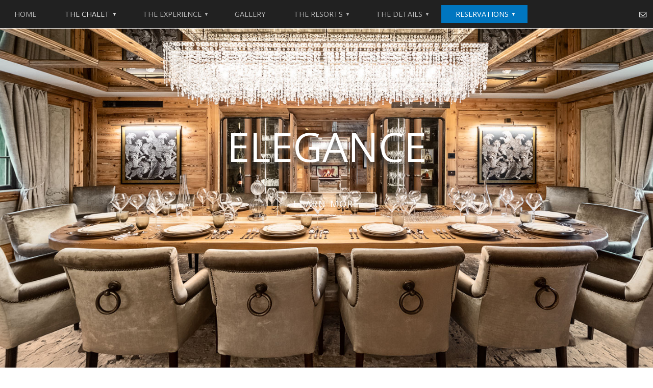

--- FILE ---
content_type: text/html
request_url: https://chaletlafenice.com/overview.shtml
body_size: 5046
content:
<!DOCTYPE html> 
<html lang="en"> 
<head> 
	<title>Chalet La Fenice - Overview</title>
	<meta name="description" content="Chalet La Fenice, your private Alpine retreat for a luxury ski holiday. Experience Italy and the resorts of Cervinia and Zermatt in true luxury.">
    <meta name="keywords" content="Zermatt, Matterhorn, luxury">
	<meta http-equiv="X-UA-Compatible" content="IE=EmulateIE7; IE=EmulateIE9"> 
	<meta http-equiv="Content-Type" content="text/html; charset=utf-8" /> 
	<meta name="viewport" content="width=device-width, initial-scale=1.0, maximum-scale=1.0, user-scalable=no"/>
<meta name="robots" content="index, follow">
<meta name="revisit after" content="1 month">
<meta name="rating" content="general">
<meta name="copyright" content="La Fenice">
<meta name="author" content="La Fenice">		

<link rel="stylesheet" href="./css/base.css" type="text/css" media="all">
<!--[if lt IE 9 ]><link rel="stylesheet" href="./css/720_grid.css" type="text/css"><![endif]-->
<link rel="stylesheet" href="./css/720_grid.css" type="text/css" media="screen and (min-width: 720px)">
<link rel="stylesheet" href="./css/986_grid.css" type="text/css" media="screen and (min-width: 986px)">
<link rel="stylesheet" href="./css/1236_grid.css" media="screen and (min-width: 1236px)"> 
<link href="css/jetmenu.css" rel="stylesheet">
<link type="text/css" rel="stylesheet" href="./css/slider.css" />

<link href="https://use.fontawesome.com/releases/v5.10.2/css/all.css" rel="stylesheet">

<link href='https://fonts.googleapis.com/css?family=Open+Sans|Crimson+Text:300,400,600,700' rel='stylesheet' type='text/css'>

<script src="https://ajax.googleapis.com/ajax/libs/jquery/1.9.1/jquery.min.js"></script>
		<script type="text/javascript" src="js/jetmenu.js"></script>
		<script>
			$(document).ready(function(){
				$(".panel a").click(function(e){
					e.preventDefault();
					var style = $(this).attr("class");
					$(".jetmenu").removeAttr("class").addClass("jetmenu").addClass(style);
				});
			});
		</script>
		<script type="text/javascript">
			jQuery(document).ready(function(){  
				$().jetmenu();
			});
		</script>
		
<script src="js/slider.js"></script>
<script type="text/javascript">
            jQuery(document).ready(
                function() {
                    var slider = new XPRO.Controls.Slider(null);
                    slider.initSlider("scroller", {
                            "mode"              : "slide",
                            "dir"               : "up",
                            "iniWidth"          : 1200,
                            "iniHeight"         : 600,
                            "autoRun"           : true,
                            "interval"          : 3000,
                            "autoHeightMode"    : "maintainratio",
                            "thumbnails"        : null,
                            "stopOnHover"       : false,
                            "imageVAlign"       : "bottom",
                            "showProgress"      : false,
                            "enableNavigation"  : false,
                            "onAdjustHeight"    : function(theslider) {
                                //get available height
                                var aH = jQuery(window).innerHeight();
                                var top = jQuery(theslider.rt["scroller"]).position()["top"];                                
                                return aH-top;
                            }
                    });     
                    
                    jQuery(".xp-custom-navigation").on("click", function() {
                        slider.forward();
                        return false;
                    });
                    
                }
            );
        </script>  		
		
<!-- Google code include -->
<!-- Global site tag (gtag.js) - Google Analytics -->
<script async src="https://www.googletagmanager.com/gtag/js?id=G-8ELY39EFBY"></script>
<script>
  window.dataLayer = window.dataLayer || [];
  function gtag(){dataLayer.push(arguments);}
  gtag('js', new Date());

  gtag('config', 'G-8ELY39EFBY');
</script>

<meta name="google-site-verification" content="ZvBp1S7RbfAPR54E0ILyshemDxiD8efpoi-nMcrJlxI" />

<link rel="shortcut icon" href="/favicon.ico" type="image/x-icon">
<link rel="icon" href="/favicon.ico" type="image/x-icon">
</head>

<body><a name="top"></a>



<!-- wrap for nav -->
<div id="topbar-wrap">

<div class="row">
<div class="slot-6-7-8-9">
<ul id="jetmenu" class="jetmenu">
<li><a href="index.shtml">HOME</a></li>
<li><a class="on" href="#">The Chalet</a>
<ul class="dropdown">
<li><a href="overview.shtml">Overview</a></li>
<li><a href="setting.shtml">Location</a></li>
<li><a href="rooms.shtml">Accommodation</a></li>
<li><a href="services.shtml">Services</a></li>
<li><a href="history.shtml">History </a></li>
</ul>
</li>
<li><a href="#">THE EXPERIENCE</a>
<ul class="dropdown">
<li><a href="wine-and-dine.shtml">Wine & Dine</a></li>
<li><a href="spa-wellness.shtml">Spa & Wellness</a></li>
<li><a href="cinema.shtml">Private Cinema</a></li>
<li><a href="clubroom.shtml">Drawing Room & Club Room</a></li>
<li><a href="gamesroom.shtml">Games Room</a></li>
<li><a href="ski-bike-gym.shtml">Ski, Bike & Gym</a></li>
</ul>
</li>
<li><a href="gallery.shtml">GALLERY</a></li>
<li><a href="#">the resorts</a>
<ul class="dropdown">
<li><a href="resorts.shtml">The Resorts</a></li>
<li><a href="activities.shtml">Activities - Summer & Winter</a></li>
<li><a href="brochure.shtml#activitiesbrochure">Activities Brochure</a></li>
</ul>
</li>
<li><a href="#">the details</a>
<ul class="dropdown">
<li><a href="floorplans.shtml">Floorplans</a></li>
<li><a href="gettinghere.shtml">Getting Here</a></li>
<li><a href="downloads.shtml">Downloads</a></li>
<li><a href="brochure.shtml">Online Brochures</a></li>
<li><a href="faqs.shtml">FAQs</a></li>
<li><a href="vacancies.shtml">Vacancies</a></li>
</ul>
</li>
<li><a href="#" class="book">Reservations</a>
<ul class="dropdown">
<li><a href="booking.shtml#top" onclick="location.reload()">what's included</a></li>
<li><a href="booking.shtml#availability" onclick="location.hash='availability'; location.reload();">Availability & Prices</a></li>
<li><a href="booking.shtml#enquiries" onclick="location.hash='enquiries'; location.reload();">Enquiries </a></li>
<li><a href="booking.shtml#contact" onclick="location.hash='contact'; location.reload();">Contact us</a></li>
</ul>
</li>
<li class="right">
<div id="phone"><!-- <a href="tel:003312345678"><i class="fas fa-phone-alt"></i></a>&nbsp;--> <a href="mailto:info@chaletlafenice.com"><i class="far fa-envelope"></i></a><!-- &nbsp; &nbsp;&nbsp;<a href="index.shtml">EN</a> <a href="#">RU</a> <a href="#">ZH</a> --></div>
</li>

</ul>
</div>
</div>

</div>
<!-- wrap for nav -->



<!-- full width wrapper for home banner starts -->
<div id="banner-wrap">

<div class="xpro-slider-container">
<div id="scroller" class="xpro-slider">
<div class="xpro-slider-content">

<!-- slide 1 -->                     
<div class="xpro-slider-item" style="background-image:url(images/banner2.jpg);background-position:center bottom">
                        
                        <div class="xpro-item-layer" style="opacity:0;top:0px;left:0px;right:0px;bottom:0px;margin:auto;background-color:rgba(0,0,0,0)"
                             data-effect="animate({'delay':'0.2s', 'duration':'1s'})">                            
                        </div>
                        
                        <div class="xpro-item-layer" style="opacity:0;top:28%;left:0px;right:0px;margin:auto;text-align: center;"
                             data-effect="animate({'Y':'20px', 'delay':'0.5s', 'duration':'600ms'})">
                            <h1 class="xpro-item-layer-responsive xp-headtext" style="margin-bottom: 0px;padding:10px 10px;">ELEGANCE</h1>
                            <div class="xpro-item-layer-responsive xp-headsubtext" style='width:60%; margin: auto;'>
                              <!-- Lorem ipsum dolor sit amet, vis ne wisi fabellas, facer clita necessitatibus no ius. -->
                            </div>
                        </div>
                        
                        <div class="xpro-item-layer" style="opacity:0;top:51%;left:0px;right:0px;margin:auto;text-align: center;"
                             data-effect="animate({'Y':'20px', 'delay':'0.6s', 'duration':'500ms'})">
                            <a href="#text" class='xpro-item-layer-responsive xp-hero-round-button' style="padding: 10px 30px;">Learn More</a>
                        </div>
                        
                       <!--  <div class="xpro-item-layer" style="opacity:0;bottom:20px;left:0px;right:0px;margin:auto;text-align: center;"
                             data-effect="animate({Y:'-10px', 'delay':'2s', 'duration':'500ms'})">
                            <a class='xp-hero-circle-button xpro-pulse xp-custom-navigation'><i class="fas fa-chevron-down"></i></a>
                        </div> -->
                        
</div>                       
<!-- slide 1 -->     

<!-- slide 2 -->     
<div class="xpro-slider-item" style="background-image:url(images/banner3.jpg);background-position:center bottom">
                        
                        <div class="xpro-item-layer" style="opacity:0;top:0px;left:0px;right:0px;bottom:0px;margin:auto;background-color:rgba(0,0,0,0)"
                             data-effect="animate({'delay':'0.5s', 'duration':'1s'})">                            
                        </div>
                        
                        <div class="xpro-item-layer" style="opacity:0;top:28%;left:0px;right:0px;margin:auto;text-align: center;"
                             data-effect="animate({'Y':'20px', 'delay':'1s', 'duration':'600ms'})">
                            <h1 class="xpro-item-layer-responsive xp-headtext" style="margin-bottom: 0px;padding:10px 10px;">SERENITY</h1>
                            <div class="xpro-item-layer-responsive xp-headsubtext" style='width:60%; margin: auto;'>
                                <!--Lorem ipsum dolor sit amet, vis ne wisi fabellas, facer clita necessitatibus no ius.-->
                            </div>
                        </div>
                        
                        <div class="xpro-item-layer" style="opacity:0;top:51%;left:0px;right:0px;margin:auto;text-align: center;"
                             data-effect="animate({'Y':'20px', 'delay':'1.2s', 'duration':'500ms'})">
                            <a href="#text" class='xpro-item-layer-responsive xp-hero-round-button' style="padding: 10px 30px;">Learn More</a>
                        </div>
                        
                         <!-- <div class="xpro-item-layer" style="opacity:0;bottom:20px;left:0px;right:0px;margin:auto;text-align: center;"
                             data-effect="animate({Y:'-10px', 'delay':'2s', 'duration':'500ms'})">
                            <a class='xp-hero-circle-button xpro-pulse xp-custom-navigation'><i class="fas fa-chevron-down"></i></a>
                        </div> -->
                        
</div>  
<!-- slide 2 -->  


<!-- slide 3 -->     
<div class="xpro-slider-item" style="background-image:url(images/banner4.jpg);background-position:center bottom">
                        
                        <div class="xpro-item-layer" style="opacity:0;top:0px;left:0px;right:0px;bottom:0px;margin:auto;background-color:rgba(0,0,0,0.2)"
                             data-effect="animate({'delay':'0.5s', 'duration':'1s'})">                            
                        </div>
                        
                        <div class="xpro-item-layer" style="opacity:0;top:28%;left:0px;right:0px;margin:auto;text-align: center;"
                             data-effect="animate({'Y':'20px', 'delay':'0.8s', 'duration':'600ms'})">
                            <h1 class="xpro-item-layer-responsive xp-headtext" style="margin-bottom: 0px;padding:10px 10px;">SECLUSION</h1>
                            <div class="xpro-item-layer-responsive xp-headsubtext" style='width:60%; margin: auto;'><!--
                                Lorem ipsum dolor sit amet, vis ne wisi fabellas, facer clita necessitatibus no ius. -->
                            </div>
                        </div>
                        
                        <div class="xpro-item-layer" style="opacity:0;top:51%;left:0px;right:0px;margin:auto;text-align: center;"
                             data-effect="animate({'Y':'20px', 'delay':'1.2s', 'duration':'500ms'})">
                            <a href="#text" class='xpro-item-layer-responsive xp-hero-round-button' style="padding: 10px 30px;">Learn More</a>
                        </div>
                        
                        <!--  <div class="xpro-item-layer" style="opacity:0;bottom:20px;left:0px;right:0px;margin:auto;text-align: center;"
                             data-effect="animate({Y:'-10px', 'delay':'2s', 'duration':'500ms'})">
                            <a class='xp-hero-circle-button xpro-pulse xp-custom-navigation'><i class="fas fa-chevron-down"></i></a>
                        </div> -->
                        
</div>  
<!-- slide 3 -->  


<!-- slide 4 -->     
<div class="xpro-slider-item" style="background-image:url(images/banner5.jpg);background-position:center bottom">
                        
                        <div class="xpro-item-layer" style="opacity:0;top:0px;left:0px;right:0px;bottom:0px;margin:auto;background-color:rgba(0,0,0,0.2)"
                             data-effect="animate({'delay':'0.5s', 'duration':'1s'})">                            
                        </div>
                        
                        <div class="xpro-item-layer" style="opacity:0;top:28%;left:0px;right:0px;margin:auto;text-align: center;"
                             data-effect="animate({'Y':'20px', 'delay':'0.8s', 'duration':'600ms'})">
                            <h1 class="xpro-item-layer-responsive xp-headtext" style="margin-bottom: 0px;padding:10px 10px;">MAJESTIC</h1>
                            <div class="xpro-item-layer-responsive xp-headsubtext" style='width:60%; margin: auto;'><!--
                                Lorem ipsum dolor sit amet, vis ne wisi fabellas, facer clita necessitatibus no ius. -->
                            </div>
                        </div>
                        
                        <div class="xpro-item-layer" style="opacity:0;top:51%;left:0px;right:0px;margin:auto;text-align: center;"
                             data-effect="animate({'Y':'20px', 'delay':'1.2s', 'duration':'500ms'})">
                            <a href="#text" class='xpro-item-layer-responsive xp-hero-round-button' style="padding: 10px 30px;">Learn More</a>
                        </div>
                        
                        <!--  <div class="xpro-item-layer" style="opacity:0;bottom:20px;left:0px;right:0px;margin:auto;text-align: center;"
                             data-effect="animate({Y:'-10px', 'delay':'2s', 'duration':'500ms'})">
                            <a class='xp-hero-circle-button xpro-pulse xp-custom-navigation'><i class="fas fa-chevron-down"></i></a>
                        </div> -->
                        
</div>  
<!-- slide 4 -->  


                                   
</div>
</div>
</div>


</div>
<!-- full width wrapper for home banner ends -->
<a name="text"></a>


<div id="content-wrap">
<!-- grid starts -->
<div class="grid">

<div class="row">
<div class="slot-6-7-8-9"><h1 class="content-plain">Overview</h1></div>
<div class="slot-6-7-8-9">
<div class="content-intro-left">
Step into your very own private Alpine retreat and experience Italy and the resorts of Cervinia and Zermatt in true luxury. There’s plenty of room to spread out and relax, with six floors covering 1,200 square meters of luxury living space, while privacy is key with our seven beautifully-designed ensuite double bedrooms. Our discreet in-house team will take care of everything, so you don’t need to lift a finger. Just relax in our sumptuous luxury chalet and enjoy those breathtaking views of the Matterhorn.
</div>
</div>
</div>


<div class="row">

<div class="slot-6-7-8-9"><div class="l-r">Spend your days skiing, hiking and making the most of our extraordinary mountain setting, and then relax in our spa with a dip in the <nobr>10-metre pool</nobr> with views of the Matterhorn, or perhaps a sauna and steam before a soak in the stunning outdoor jacuzzi. Children and the young at heart will enjoy the games room, with its state-of-the-art entertainment. A sumptuous dinner prepared by our private chef can be rounded off with a movie screening in the luxury cinema – popcorn and refreshments included, of course.  </div></div>

<div class="slot-6-7-8-9"><h2 class="line">Chalet Features</h2></div>

<div class="slot-6-7">
<div class="l-r">
<h5>Internal Features</h5>
<ul>
<li>6 floors covering over 1,200 sqm</li>
<li>7 en-suite bedrooms (sleeps up to 14 adults)</li>
<li>Lifts</li>
<li>Indoor 10-metre pool</li>
<li>Hamman steam room</li>
<li>Sauna</li>
<li>Fully-equipped gym</li>
<li>Hot and cold shower room</li>
<li>Spa treatment room</li>
<li>Private cinema</li>
<li>State-of-the-Art games room</li>
<li>Dedicated ski and bike rooms</li>
<li>Wine cellar</li>
<li>Complimentary WiFi</li>
</ul>
</div>
</div>
<div class="slot-8-9">
<div class="l-r">
<h5>Outdoor Features</h5>
<ul>
<li>Jacuzzi</li>
<li>Al fresco dining terrace</li>
<li>3 chauffeured Land Rovers for exclusive guest use within the resort</li>
<li>Ski-Doo</li>
<li>Limitless views and no neighbours</li>
</ul>
<br /><br />
<h5>Staff & Service</h5>
<ul>
<li>Chalet manager</li>
<li>Front of house</li>
<li>Gourmet chef and Sous-chef</li>
<li>Housekeepers</li>
<li>Chauffeur (available from 8am to midnight)</li>
</ul>
</div>
</div>

</div>

</div>
<!-- grid ends -->
</div>





<!-- grid for second set of home boxes starts -->
<div class="grid">
<div class="row" id="home-boxes-three">

<div class="slot-0-1">
<div class="center"><h2 class="box-header">WINE & DINE</h2></div>
<div class="container">
<a href="wine-and-dine.shtml"><img src="images/box-winedine.jpg" alt="" class="image" /></a>
</div>
<div class="home-box-three-text">Our private gourmet chef will design a custom-made menu for breakfast, afternoon tea and dinner. <br /><br />
<a href="wine-and-dine.shtml" class="ghost-button-white" style="padding: 10px 30px;">Learn More <i class="fas fa-caret-right"></i></a>
</div>
</div>

<div class="slot-2-3">
<div class="center"><h2 class="box-header">PRIVATE CINEMA</h2></div>
<div class="container">
<a href="cinema.shtml"><img src="images/box-cinema.jpg" alt="" class="image" /></a>
</div>
<div class="home-box-three-text">Relax in your very own luxurious cinema, with snacks, popcorn and freshly-mixed cocktails to hand.<br /><br />
<a href="cinema.shtml" class="ghost-button-white" style="padding: 10px 30px;">Learn More <i class="fas fa-caret-right"></i></a>
</div>
</div>

<div class="slot-4-5">
<div class="center"><h2 class="box-header">SPA & WELLNESS</h2></div>
<div class="container">
<a href="spa-wellness.shtml"><img src="images/box-wellness.jpg" alt="" class="image" /></a>
</div>
<div class="home-box-three-text">The spa-with-a-view includes an indoor pool, sauna and steam, a well-appointed gym and an outdoor jacuzzi.<br /><br />
<a href="spa-wellness.shtml" class="ghost-button-white" style="padding: 10px 30px;">Learn More <i class="fas fa-caret-right"></i></a>
</div>
</div>

</div>
</div>
<!-- grid for second set of home boxes ends -->




<div style="text-align:center;margin-top:60px;margin-bottom:30px;"><a href="#top"><img src="images/top.gif" alt="" /></a></div>





<!-- Footer include -->
<!-- footer -->
<div class="footer-wrap">
<div id="footer">


<img src="images/awards-gold.png" alt="" />
<br /><br />
<h4 class="white">CHALET LA FENICE DEL MONTE CERVINO</h4>
Segnavia 13EE, Breuil-Cervinia<br />Valtournenche, Aosta, Italy <br /><br />
CONTACT US:<!-- <br /><a href="tel:003312345678">0033 1234 5678</a> -->
<br /><br />
<a href="booking.shtml#enquiries" class="ghost-button-gold" style="padding: 10px 30px;">Enquire <i class="fas fa-caret-right"></i></a>
<br /><br /><a href="mailto:john@chaletlafenice.com">john@chaletlafenice.com</a>
<br /><br />
<a href="https://www.instagram.com/chaletlafenice/" target="_blank"><i class="fab fa-instagram"></i></a>   <a href="https://www.facebook.com/chalet.lafenice" target="_blank"><i class="fab fa-facebook-square"></i></a> <a href="http://linkedin.com/in/chalet-la-fenice-7247bb207" target="_blank"><i class="fab fa-linkedin"></i></a>
</div>
</div>

<div class="footer-wrap2">
<div id="footer2">
<a href="privacy.shtml">Privacy & Cookies</a> | <a href="downloads.shtml">Terms & Conditions</a> | <a href="downloads.shtml">Downloads</a><br /><br />Copyright &copy; <script type="text/javascript">
  document.write(new Date().getFullYear());
</script> Chalet La Fenice. All rights reserved. <a style="color:#454545;" href="https://pipmeister.co.uk" target="_blank">Website by Pipmeister Designs</a>

</div>
</div>









<script>
function openNav() {
  document.getElementById("myNav").style.height = "100%";
}

function closeNav() {
  document.getElementById("myNav").style.height = "0%";
}
</script>



<script>
/* Loop through all dropdown buttons to toggle between hiding and showing its dropdown content - This allows the user to have multiple dropdowns without any conflict */
var dropdown = document.getElementsByClassName("dropdown-btn");
var i;

for (i = 0; i < dropdown.length; i++) {
  dropdown[i].addEventListener("click", function() {
  this.classList.toggle("active");
  var dropdownContent = this.nextElementSibling;
  if (dropdownContent.style.display === "block") {
  dropdownContent.style.display = "none";
  } else {
  dropdownContent.style.display = "block";
  }
  });
}
</script>





<script>
 $('a[href*="#"]:not([href="#"])').click(function() {
  if (location.pathname.replace(/^\//, '') == this.pathname.replace(/^\//, '') && location.hostname == this.hostname) {
    var target = $(this.hash);
    target = target.length ? target : $('[name=' + this.hash.slice(1) + ']');
    if (target.length) {
      $('html, body').animate({
        scrollTop: target.offset().top
      }, 1000);
      return false;
    }
  }
});
</script>


</body> 
<script>'undefined'=== typeof _trfq || (window._trfq = []);'undefined'=== typeof _trfd && (window._trfd=[]),_trfd.push({'tccl.baseHost':'secureserver.net'},{'ap':'cpsh-oh'},{'server':'sxb1plzcpnl489861'},{'dcenter':'sxb1'},{'cp_id':'9899293'},{'cp_cl':'8'}) // Monitoring performance to make your website faster. If you want to opt-out, please contact web hosting support.</script><script src='https://img1.wsimg.com/traffic-assets/js/tccl.min.js'></script></html>

--- FILE ---
content_type: text/css
request_url: https://chaletlafenice.com/css/base.css
body_size: 3575
content:
html, body, div, span, applet, object, iframe,
h1, h2, h3, h4, h5, h6, p, blockquote, pre,
a, abbr, acronym, address, big, cite, code,
del, dfn, em, img, ins, kbd, q, s, samp,
small, strike, strong, sub, sup, tt, var,
b, u, i, center,
dl, dt, dd, ol, ul, li,
fieldset, form, label, legend,
table, caption, tbody, tfoot, thead, tr, th, td,
article, aside, canvas, details, embed, 
figure, figcaption, footer, header, hgroup, 
menu, output, ruby, section, summary,
time, mark, audio, video {
	margin: 0;
	padding: 0;
	border: 0;
	font-size: 100%;
	font: inherit;
	vertical-align: baseline;
    font-family: 'Open Sans', sans-serif;
}
/* HTML5 display-role reset for older browsers */
article, aside, details, figcaption, figure, 
footer, header, hgroup, menu, section {
	display: block;
}

/* structural */
body, html {
  height: 100%;
}

body {
  background-color:#FFF;
 overflow-y: scroll;
	}

.grid {
	padding: 0;
	clear:both;
}

.row {
	margin-bottom: 0;
	clear:both;
}

#topbar-wrap{
  background-color: #212121;
  position: fixed; /* Set the navbar to fixed position */
  top: 0; /* Position the navbar at the top of the page */
  width: 100%; /* Full width */
  z-index: 999;
  border-bottom: 1px solid #F5F5F5;
}

#clear {clear:both;}


#banner-wrap{
width:100%; 
}

#intro-wrap{
background-color:#FFF;
width:100%;
}
#home-intro{
padding: 100px 80px 0 80px;
color:#212121;
font-size:0.9em;
line-height:1.8em;
}
#home-intro-text{
padding: 5px 200px 180px 200px;
text-align: justify;
color:#212121;
font-size:0.9em;
line-height:1.8em;
}
#home-box-wrap{
background-color:#E9E9E9;
width:100%;
padding: 100px 0 100px 0;
}

#square{width:50%;float:left;}


@media only screen and (min-width: 721px) {
#square-desktop{width:50%;float:left;}
#square-mobile{display:none;}
}
@media only screen and (min-width: 120px) and (max-width: 720px) {
#square-desktop{display:none;}
#square-mobile{clear:both;width:100%;}
#home-box-wrap{
background-color:#FFF;
width:100%;
padding: 20px 0 20px 0;
}
}



.home-box-text{  
color:#212121;
font-weight:400;
font-size: 0.9em;
line-height: 1.8em;
text-align:center;
padding:100px 100px 30px 100px;
height: 100%;
}
#home-box-img{  
overflow: hidden; 
height:500px;
}
.img1{  
background-image: url("../images/home-box2.jpg");
background-repeat: no-repeat;
height: 100%;
width: 100%;
background-size: cover;
background-position: center;
transition: all 0.9s ease;
}
.img2{  
background-image: url("../images/home-box4.jpg");
background-repeat: no-repeat;
height: 100%;
width: 100%;
background-size: cover;
background-position: center;
transition: all 0.9s ease;
}
.img3{  
background-image: url("../images/home-box6.jpg");
background-repeat: no-repeat;
height: 100%;
width: 100%;
background-size: cover;
background-position: center;
transition: all 0.9s ease;
}
.img4{  
background-image: url("../images/home-box5.jpg");
background-repeat: no-repeat;
height: 100%;
width: 100%;
background-size: cover;
background-position: center;
transition: all 0.9s ease;
}
.imgvacancies1{  
background-image: url("../images/vac-box1.jpg");
background-repeat: no-repeat;
height: 100%;
width: 100%;
background-size: cover;
background-position: center;
transition: all 0.9s ease;
}
.imgvacancies2{  
background-image: url("../images/vac-box2.jpg");
background-repeat: no-repeat;
height: 100%;
width: 100%;
background-size: cover;
background-position: center;
transition: all 0.9s ease;
}
.imgvacancies3{  
background-image: url("../images/vac-box3.jpg");
background-repeat: no-repeat;
height: 100%;
width: 100%;
background-size: cover;
background-position: center;
transition: all 0.9s ease;
}
.imgvacancies4{  
background-image: url("../images/vac-box4.jpg");
background-repeat: no-repeat;
height: 100%;
width: 100%;
background-size: cover;
background-position: center;
transition: all 0.9s ease;
}
.imgvacancies5{  
background-image: url("../images/vac-box5.jpg");
background-repeat: no-repeat;
height: 100%;
width: 100%;
background-size: cover;
background-position: center;
transition: all 0.9s ease;
}

@media only screen and (min-width: 120px) and (max-width: 720px) {
#home-intro{
padding: 60px 10px 0 10px;
color:#212121;
font-size:0.9em;
line-height:1.8em;
}
#home-intro-text{
padding: 40px 20px 60px 20px;
text-align: justify;
color:#212121;
font-size:0.9em;
line-height:1.8em;
}
#square{width:100%;clear:both;background-color: #FFF;}

.home-box-text{  
color:#212121;
font-weight:400;
font-size: 0.9em;
line-height: 1.8em;
text-align:center;
padding:30px 10px 30px 10px;
height: 100%;
}
}

@media only screen and (min-width: 720px) and (max-width: 1024px) {
#home-intro-text{
padding: 40px 20px 60px 20px;
text-align: justify;
color:#212121;
font-size:0.9em;
line-height:1.8em;
}
.home-box-text{  
color:#212121;
font-weight:400;
font-size: 0.9em;
line-height: 1.8em;
text-align:center;
padding:40px 10px 20px 10px;
height: 100%;
}
}


/** parallax pageheaders and on page **/

.bgimg-1, .bgimg-2, .bgimg-3, .bgimg-4, .bgimg-5, .bgimg-6, .bgimg-7{
  position: relative;
  opacity: 1;
  background-attachment: fixed;
  background-position: center;
  background-repeat: no-repeat;
  background-size: cover;
  background-image: 
}


.bgimg-1 {
  background-image: url("../images/parallax1.jpg");
  min-height: 400px;
}

.bgimg-2 {
  background-image: url("../images/parallax2.jpg");
  min-height: 400px;
}

.bgimg-3 {
  background-image: url("../images/parallax3.jpg");
  min-height: 400px;
}

.bgimg-4 {
  background-image: url("../images/parallax4.jpg");
  min-height: 400px;
}
.bgimg-5{
  background-image: url("../images/parallax5.jpg");
  min-height: 400px;
}
.bgimg-6{
  background-image: url("../images/parallax6.jpg");
  min-height: 400px;
}
.bgimg-7{
  background-image: url("../images/parallax7.jpg");
  min-height: 400px;
}
.caption1 {
  position: absolute;
  left: 0;
  top: 50%;
  width: 100%;
  text-align: center;
  color: #000;
}

.caption1 span.pgtitle {
 	font-weight:400;
	font-family: 'Crimson Text', serif;
	font-size:4.2em;
    color:#FFF;
    line-height:1.4;
  letter-spacing: 10px;text-shadow: 3px 3px 5px #666;
}

.caption1 span.pgborder {
 	font-weight:400;
    color:#FFF;
    line-height:1.4;
  letter-spacing: 10px;
    background-color: #111;
  padding: 18px;
  font-size: 2.4em;
  border:1px solid #FFF
}


/* Turn off parallax scrolling for tablets and phones */
@media only screen and (max-device-width: 1024px) {
  .bgimg-1, .bgimg-2, .bgimg-3, .bgimg-4, .bgimg-5, .bgimg-6, .bgimg-7 {
    background-attachment: scroll;
  }
}


.hero-image-services {
  background-image: linear-gradient(rgba(0, 0, 0, 0.1), rgba(0, 0, 0, 0.1)), url("../images/hero-services.jpg");
  background-position: center;
  background-repeat: no-repeat;
  background-size: cover;
  position: relative;
}
.hero-image-history {
  background-image: linear-gradient(rgba(0, 0, 0, 0.1), rgba(0, 0, 0, 0.1)), url("../images/hero-history.jpg");
  background-position: center;
  background-repeat: no-repeat;
  background-size: cover;
  position: relative;
}
.hero-image-resorts {
  background-image: linear-gradient(rgba(0, 0, 0, 0.1), rgba(0, 0, 0, 0.1)), url("../images/hero-resorts.jpg");
  background-position: center;
  background-repeat: no-repeat;
  background-size: cover;
  position: relative;
}
.hero-image-activities {
  background-image: linear-gradient(rgba(0, 0, 0, 0.1), rgba(0, 0, 0, 0.1)), url("../images/hero-activities.jpg");
  background-position: center;
  background-repeat: no-repeat;
  background-size: cover;
  position: relative;
}
/* Place text in the middle of the image */
.hero-text {
  text-align: center;
  position: absolute;
  top: 43%;
  left: 50%;
  transform: translate(-50%, -50%);
  color: white;
}


#content-wrap{
background-color:#FFF;
width:100%;
padding: 10px 0 20px 0;
}
.content-intro{
padding: 40px 80px 20px 80px;
color:#151515;
font-size:1.2em;
line-height:1.6em;
text-align:center;
}
.content-intro-left{
padding: 60px 80px 20px 80px;
color:#151515;
font-size:1.2em;
line-height:1.6em;
}
#pic-txt{margin: 60px 0 0 0;}
.l-r{
padding: 15px 120px 20px 80px;
color:#252525;
font-size:0.85em;
line-height:1.6em;
}
.center{
padding: 15px 20px 20px 20px;
color:#252525;
font-size:0.9em;
line-height:1.6em;
text-align: center;
}
.rightalign{text-align: right;}
#content-beige-wrap{
background-color: #DACDBF;
width: 100%;
margin: 120px 0 80px 0;
padding: 0 0 50px 0;
}
#content-wrap-dark{
background-color:#212121;
color: #FFF;
width:100%;
padding: 120px 0 160px 0;
text-align: center;
}
#content-wrap-light{
background-color:#F5F5F5;
width:100%;
padding: 0 0 100px 0;
}


@media only screen and (min-width: 120px) and (max-width: 1024px) {
.content-intro{
padding: 40px 20px 20px 20px;
color:#151515;
font-size:1.4em;
line-height:1.6em;
text-align:center;
}
.content-intro-left{
padding: 40px 20px 20px 20px;
color:#151515;
font-size:1.4em;
line-height:1.6em;
}
.l-r{
padding: 15px 20px 40px 20px;
color:#757575;
font-size:0.9em;
line-height:1.6em;
}
.center{
padding: 15px 20px 20px 20px;
color:#757575;
font-size:0.9em;
line-height:1.6em;
text-align: center;
}
.rightalign{text-align: left;}

.caption1 span.pgtitle {
 	font-weight:400;
	font-family: 'Crimson Text', serif;
	font-size:2.0em;
    color:#FFF;
    line-height:1.4;
  letter-spacing: 10px;
}

.caption1 span.pgborder {
 	font-weight:400;
    color:#FFF;
    line-height:1.4;
  padding: 10px;
  font-size: 0.8em;
  border:1px solid #FFF
}
}


/** set of 3 boxes **/

#home-boxes-three {padding: 60px 0 100px 0;}

#home-boxes-three .container {
  position: relative;
  background-color: #ECE5DE;
}

#home-boxes-three .image {
  display: block;
  width: 100%;
  height: auto;
}

#home-boxes-three .container:hover{
  opacity: 0.8;
}

#home-boxes-three .text {
  color: white;
  font-size: 2.6em;
  font-weight: 400;
  font-family: 'Crimson Text', serif;
  position: absolute;
  top: 50%;
  left: 50%;
  -webkit-transform: translate(-50%, -50%);
  -ms-transform: translate(-50%, -50%);
  transform: translate(-50%, -50%);
  text-align: center;
}

#home-boxes-three .home-box-three-text{
color:#757575;
font-size: 0.9em;
margin: 20px 0 20px 0;
text-align:center;
padding: 0 8px 0 8px;
}


/** rooms + living page **/

#rooms-wrap{

width:100%;
padding: 0;
clear: both;
margin:0 0 100px 0;
}
.rooms-row{padding: 0;margin-bottom: -5px;background-color:#212121;}
.room-pic{padding: 0;margin-bottom: -5px;background-color:#FFF;}

.room-text{
color:#FFF;
font-weight:400;
font-size: 0.85em;
line-height: 1.8em;
text-align:center;
padding:0 100px 20px 100px;
background-color:#212121;
}
@media only screen and (min-width: 120px) and (max-width: 1024px) {
.room-text{
color:#FFF;
font-weight:400;
font-size: 0.85em;
line-height: 1.8em;
text-align:center;
padding:0 10px 20px 10px;
background-color:#212121;
}
}
#living-wrap{
background-color:#09304D;
width:100%;
padding: 0;
clear: both;
margin:0 0 100px 0;
}
.living-row{padding: 0;background-color:#09304D;}
.living-pic{padding: 0;background-color:#09304D;}

.living-text{
color:#FFF;
font-weight:400;
font-size: 0.85em;
line-height: 1.8em;
text-align:center;
padding:0 0 20px 0;
background-color:#09304D;
}


button.button {
 background:none;
  border:none;
  padding:0;
  clear: both;
}

button.button:hover {
 background:none;
  border:none;
  padding:0;
}

button.textbox {
 background:none;
  border: 1px solid #0076c0;
  color: #0076c0;
  padding: 15px 32px;
  text-align: center;
  text-decoration: none;
  display: inline-block;
  font-size: 0.85em;   
}

button.textbox:hover {
    background-color: #0076c0;
    color: #FFF;
    text-decoration: none;
	cursor: pointer;
}


button.home-setting {
 background:none;
  border: 1px solid #0076c0;
  color: #0076c0;
  padding: 15px 32px;
  text-align: center;
  text-transform: uppercase;
  text-decoration: none;
  display: inline-block;
  font-size: 0.85em;   
}

button.home-setting:hover {
    background-color: #0076c0;
    color: #FFF;
    text-decoration: none;
	cursor: pointer;
}


/** contact us page - directions **/
button.collapsible {
  background-color: #d9d9d9;
  color: 555;
  cursor: pointer;
  padding: 18px;
  width: 100%;
border-style:none;
  text-align: left;
  outline: none;
  font-size: 0.9em;
  text-decoration: none;
  margin-bottom:1px;
}
.active, .collapsible:hover {
  background-color: #d5d5d5;
}

.collapsible-content {
  padding: 20px;
  font-size: 0.9em;
  display: none;
  overflow: hidden;
  background-color: #fff;
}




.footer-wrap {
	background: #212121;
    padding: 60px 0 40px 0;
}
.footer-wrap2 {
	background: #2d2d2d;
    padding: 60px 0 10px 0;
}
#footer{
    padding:10px;
	text-align: center;
    color:#999;
    font-size:0.85em;
	line-height:1.8em;
 }
  #footer2{
    padding:10px;
	text-align: center;
    color:#454545;
    font-size:0.8em;
 }
 
 
 



/* links */

#content-wrap a, #content-wrap a:link, #content-wrap a:visited,#content-beige-wrap a, #content-beige-wrap a:link, #content-beige-wrap a:visited {
	color: #0076c0;
    padding:0;
	text-decoration: none;
	}

#content-wrap a:hover, #content-wrap a:active {
	color: #96a0a6;
	text-decoration: none;    
}

#content-beige-wrap a:hover, #content-beige-wrap a:active {
	color: #FFF;
	text-decoration: none;    
}
#contact a, #contact a:link, #contact a:visited {
	color: #151515;
    padding:0;
	text-decoration: none;
	}

#contact a:hover, #contact a:active {
	color: #3faffb;
	text-decoration: none;    
}

#footer a, #footer a:link, #footer a:visited {
	color: #FFF;
	text-decoration: none;
    padding:0;
}
#footer2 a, #footer2 a:link, #footer2 a:visited {
	color: #999;
	text-decoration: none;
    padding:0;
}
#footer a:hover, #footer a:active, #footer2 a:hover, #footer2 a:active {
	color: #e5e5e5;
	text-decoration: none;    
}





/* general css */

img {
	max-width: 100%;
}

.circle {
    border-radius: 50%;
}
.border {border:3px solid #EEE;}


strong {
	font-weight: bold;
}
p {
	margin: 0;
	max-width: 634px;
}

.padding {padding:0 10px 0 10px;}
.center {text-align: center;}
.white{color:FFF;}
.subtitle{font-style: italic;font-size:0.85em;}
i, .italics{font-style: italic;}
.nobr	{ white-space:nowrap; }
p.small {font-size:0.7em;text-align:center;margin: 0 0 20px 0;}
p.privacy {font-size:0.7em;text-align:left;margin: 20px 0 20px 0;line-height:1.4em;}


input[type=text] {
    padding:5px; 
	width:90%;
}

input[type=text]:focus {}

input[type=tel] {
    padding:5px; 
	width:90%;
}


textarea {
width:90%;
height:250px;
}

button[type=submit]{
                 background: #84724C;
				 font-weight:600;
				 font-family:'Open Sans', sans-serif;
				 font-size:1.2em;
                 color: #FFF;
				 height: 50px;
				 width: 260px;
				 padding:10px 15px 10px 15px;
				 border:none;
				 box-shadow:none;
}
button[type=submit]:hover{
                 background: #775d3e;
}

.list-center-wrap{text-align: center;}

#content-wrap ul  { 
margin: 10px 0 10px 60px;
padding: 0;
list-style: disc;
display: inline-block; 
text-align: left; 
} 

#content-wrap ul li{
padding:0 0 5px 5px;
}

#content-wrap ul#pdf  { 
margin: 10px 0 10px 60px;
padding: 0;
list-style: none;
display: inline-block; 
text-align: left; 
} 

#content-wrap ul#pdf li{
padding:0 0 15px 50px;
  background-image: url("../images/pdf-icon.jpg");
  background-position: top left;
  background-repeat: no-repeat;
}

@media only screen and (min-width: 200px) and (max-width: 720px) {
#content-wrap ul  { 
margin: 10px 0 10px 10px;
padding: 0;
list-style: disc;
display: inline-block; 
text-align: left; 
} 

#content-wrap ul li{
padding:0 0 5px 5px;
}
#content-wrap ul#pdf  { 
margin: 10px 0 10px 10px;
padding: 0;
list-style: none;
display: inline-block; 
text-align: left; 
} 

#content-wrap ul#pdf li{
padding:0 0 15px 50px;
  background-image: url("../images/pdf-icon.jpg");
  background-position: top left;
  background-repeat: no-repeat;
}
}

.margin{margin:100px 0 10px 0;}
.ghost-button-gold {
    padding: 15px 35px;
    text-transform: uppercase;
    letter-spacing: 0.1em;
    cursor: pointer;
    font-size: 0.8em;
    border: #FFF 1px solid;
    color: #FFF;
    text-decoration: none;
    -webkit-transition: all 0.4s;
    -moz-transition: all 0.4s;
    transition: all 0.4s;
    -o-transition: all 0.4s;    
}

.ghost-button-gold:hover {
    background-color: #0076c0;
	border: #FFF 1px solid;
    color: #FFF;
    text-decoration: none;
}
.ghost-button-white {
    padding: 15px 35px;
    text-transform: uppercase;
    letter-spacing: 0.1em;
    cursor: pointer;
    font-size: 0.8em;
    background-color: #FFF;
    border: #0076c0 1px solid;
    color: #0076c0;
    text-decoration: none;
    -webkit-transition: all 0.4s;
    -moz-transition: all 0.4s;
    transition: all 0.4s;
    -o-transition: all 0.4s;    
}

.ghost-button-white:hover {
    background-color: #0076c0;
	border: #0076c0 1px solid;
    color: #FFF;
    text-decoration: none;
}
.ghost-button-blue {
    padding: 15px 35px;
    text-transform: uppercase;
    letter-spacing: 0.1em;
    cursor: pointer;
    font-size: 0.8em;
    background-color: #0076c0;
    border: #0076c0 1px solid;
    color: #FFF;
    text-decoration: none;
    -webkit-transition: all 0.4s;
    -moz-transition: all 0.4s;
    transition: all 0.4s;
    -o-transition: all 0.4s;    
}

.ghost-button-blue:hover {
    background-color: #FFF;
	border: #0076c0 1px solid;
    color: #0076c0;
    text-decoration: none;
}
.ghost-button-gold-big {
    padding: 15px 35px;
    text-transform: uppercase;
    letter-spacing: 0.1em;
	background-color: #FFF;
    cursor: pointer;
    font-size: 1.0em;
    border: #0076c0 1px solid;
    color: #FFF;
    text-decoration: none;
    -webkit-transition: all 0.4s;
    -moz-transition: all 0.4s;
    transition: all 0.4s;
    -o-transition: all 0.4s;    
}

.ghost-button-gold-big:hover {
    background-color: #0076c0;
	border: #0076c0 1px solid;
    color: #FFF;
    text-decoration: none;
}
.tab-details {
    text-transform: uppercase;
    letter-spacing: 0.1em;
    cursor: pointer;
    font-size: 0.8em;
    background-color: #0076c0;
    border: #0076c0 1px solid;
    color: #FFF;
    text-decoration: none;
    -webkit-transition: all 0.4s;
    -moz-transition: all 0.4s;
    transition: all 0.4s;
    -o-transition: all 0.4s;    
}

.tab-details:hover {
    background-color: #A0AEBB;
	border: #A0AEBB 1px solid;
    color: #0076c0;
    text-decoration: none;
}
@media only screen and (min-width: 120px) and (max-width: 720px) {
	
.tab-details {
	margin-bottom: 20px;
	clear:both;
    font-size: 0.75em;
}
}



h1, h2, h3, h4, h5, h6 {
	font-family: Open Sans, sans-serif;
}

h1 {clear:both;}

h1.content {
	font-weight:400;
	font-family: 'Crimson Text', serif;
	font-size:2.8em;
    color:#212121;
    line-height:1.4;
    padding:10px 0 60px 0;
	text-align: center;
	column-span: all;
}
h1.content-plain{
	font-weight:400;
	font-family: 'Crimson Text', serif;
	font-size:2.8em;
    color:#0076c0;
    line-height:1.4;
    padding:60px 0 20px 0;
	text-align: center;
	column-span: all;
}
h1.content-white{
	font-weight:400;
	font-family: 'Crimson Text', serif;
	font-size:2.8em;
    color:#FFF;
    line-height:1.4;
    padding:60px 0 20px 0;
	text-align: center;
	column-span: all;
}
h2.home {
	font-weight:400;
	font-family: 'Crimson Text', serif;
	font-size:2.4em;
    color:#212121;
    line-height:1.4;
    padding:10px 0 60px 0;
	text-align: center;
	column-span: all;
}
h2.content {
	font-weight:400;
	font-size: 1.6em;
    color:#555;
    padding:0 0 30px 0;
	text-transform: uppercase;
}
h2.content-less-bottom-pd {
	font-weight:400;
	font-size: 1.6em;
    color:#555;
    padding:0 0 10px 0;
	text-transform: uppercase;
}
h2.box-header {
	font-weight:400;
	font-size: 2.0em;
    color:#555;
    padding:30px 0 5px 0;
	margin-left:-15px;
	text-transform: uppercase;
	line-height:1.0;
}
h2.blue {
	font-weight: 400;
	font-size: 1.6em;
	color:#0076c0;
    padding:20px 0 20px 0;
}
h2.line {
	font-weight: 400;
	font-size: 1.6em;
	color:#0076c0;
    margin-top: 20px;
    margin-bottom: 20px;
    padding:20px 0 0 0;
    overflow: hidden;
    text-align: center;
}
h2.line:before,
h2.line:after {
    background-color: #96a0a6;
    content: "";
    display: inline-block;
    height: 1px;
    position: relative;
    vertical-align: middle;
    width: 50%;
}
h2.line:before {
    right: 0.5em;
    margin-left: -50%;
}
h2.line:after {
    left: 0.5em;
    margin-right: -50%;
}
h3.home {
	font-weight:600;
	font-family: 'Crimson Text', serif;
	font-size:2.0em;
    color:#151515;
    line-height:1.4;
    padding:10px 0 30px 0;
	text-align: center;
}

h3.gold {
	font-weight: 400;
	font-family: 'Crimson Text', serif;
	font-size: 2.6em;
    color:#0076c0;
    line-height:1.2em;
    padding:20px 0 60px 0;
}
h3.content {
	font-weight: 400;
	font-family: 'Crimson Text', serif;
	font-size: 1.4em;
    color:#333;
    padding:40px 0 30px 0;
}
h3.gold-small {
	font-weight:400;
	font-size: 1.4em;
    color:#0076c0;
    line-height:1.2em;
    padding:40px 0 10px 0;
}
h3.white{
	font-weight:400;
	font-size: 2.0em;
    color:#DDD;
    padding:0 0 20px 0;
}
h4 {
	font-weight: 600;
	font-size: 1.2em;
    color:#151515;
}

h4.white{
	font-weight:400;
	font-size: 1.1em;
    color:#FFF;
    padding:0 0 20px 0;
}
h5{
	font-weight: 600;
	font-size: 1.0em;
    color:#151515;
}
h6 {
	font-size: 1em;
}
@media only screen and (min-width: 721px) and (max-width: 1024px) {
h1.content-white{
	font-weight:400;
	font-family: 'Crimson Text', serif;
	font-size:1.8em;
    color:#FFF;
    line-height:1.4;
    padding:20px 0 20px 0;
	text-align: center;
	column-span: all;
}
h2.box-header {
	font-weight:400;
	font-size: 1.4em;
    color:#555;
    padding:30px 0 5px 0;
	margin-left:-15px;
	text-transform: uppercase;
	line-height:1.0;
}
}

@media only screen and (min-width: 120px) and (max-width: 720px) {
h1.content-white{
	font-weight:400;
	font-family: 'Crimson Text', serif;
	font-size:2.8em;
    color:#FFF;
    line-height:1.4;
    padding:60px 0 20px 0;
	text-align: center;
	column-span: all;
}
h3.gold {
	font-weight: 400;
	font-family: 'Crimson Text', serif;
	font-size: 2.0em;
    color:#0076c0;
    line-height:1.2em;
    padding:20px 0 60px 0;
}
h2.home {
	font-weight:400;
	font-family: 'Crimson Text', serif;
	font-size:1.6em;
    color:#212121;
    line-height:1.4;
    padding:10px 0 10px 0;
	text-align: center;
	column-span: all;
}
h2.box-header {
	font-weight:400;
	font-size: 2.0em;
    color:#555;
    padding:30px 0 5px 0;
	margin-left:-15px;
	text-transform: uppercase;
	line-height:1.0;
}
h1.content-plain{
	font-weight:400;
	font-family: 'Crimson Text', serif;
	font-size:1.8em;
    color:#0076c0;
    line-height:1.4;
    padding:10px 0 10px 0;
	text-align: center;
	column-span: all;
}
}



--- FILE ---
content_type: text/css
request_url: https://chaletlafenice.com/css/986_grid.css
body_size: 261
content:
/*	SimpleGrid - a fork of CSSGrid by Crowd Favorite (https://github.com/crowdfavorite/css-grid)
 *	http://simplegrid.info
 *	by Conor Muirhead (http://conor.cc) of Early LLC (http://earlymade.com)	
 *  License: http://creativecommons.org/licenses/MIT/	*/

/* Containers */






body { font-size: 100%; }
.grid{ width:966px; }

/* Slots Setup */
.slot-0,.slot-1,.slot-2,.slot-3,.slot-4,.slot-5,.slot-0-1,.slot-0-1-2,.slot-0-1-2-3,.slot-0-1-2-3-4,.slot-0-1-2-3-4-5,.slot-1-2,.slot-1-2-3,.slot-1-2-3-4,.slot-1-2-3-4-5,.slot-2-3,.slot-2-3-4,.slot-2-3-4-5,.slot-3-4,.slot-3-4-5,.slot-4-5,.slot-6,.slot-7,.slot-8,.slot-9,.slot-6-7,.slot-6-7-8,.slot-6-7-8-9,.slot-7-8,.slot-7-8-9,.slot-8-9{ display:inline; float:left; margin-left:30px; }

/* 6-Col Grid Sizes */
.slot-0,.slot-1,.slot-2,.slot-3,.slot-4,.slot-5{ width:136px; } /* Sixths */
.slot-0-1,.slot-1-2,.slot-2-3,.slot-3-4,.slot-4-5{ width:302px; } /* Thirds */
.slot-0-1-2-3,.slot-1-2-3-4,.slot-2-3-4-5{ width:634px; } /* Two-Thirds */
.slot-0-1-2-3-4,.slot-1-2-3-4-5{ width:800px; } /* Five-Sixths */

/* 4-Col Grid Sizes */
.slot-6,.slot-7,.slot-8,.slot-9{ width:219px; } /* Quarters */
.slot-6-7-8,.slot-7-8-9{ width:717px; } /* Three-Quarters */

/* 6-Col/4-Col Shared Grid Sizes */
.slot-0-1-2,.slot-1-2-3,.slot-2-3-4,.slot-3-4-5, .slot-6-7,.slot-7-8,.slot-8-9{ width:468px; } /* Halves */

--- FILE ---
content_type: text/css
request_url: https://chaletlafenice.com/css/jetmenu.css
body_size: 1049
content:

@import url(https://fonts.googleapis.com/css?family=Open+Sans);

/* MENU CONFIGURATION
**********************************************************/


/** right links + icons **/

#phone{padding:15px 5px 0 0;}

#phone a{
	padding: 0 8px 0 0;
  text-decoration: none;
	font-size: 0.8em;
  color: #D5D5D5;
  transition: 0.3s;
}

#phone a:hover {
  color: #818181;
}




#jetmenu{padding: 0;}

.jetmenu{
	width: 100%;
	padding: 0;
	margin: 0;
	position: relative;
	float: left;
	list-style: none;
	background: #212121;
    z-index: 99999999;
}
.jetmenu li{
	display: inline-block;
	float: left;
}
.jetmenu a{
	-o-transition: all .3s linear;
	-webkit-transition: all .3s linear;
	-moz-transition: all .3s linear;
	transition: all .3s linear;
	outline: none;
	font-size: 0.8em;
	text-transform: uppercase;
	z-index: 10;
}
.jetmenu > li > a{
	padding: 18px 28px;
	color: #BBB;
	text-decoration: none;
	display: inline-block;
}
.jetmenu > li:hover > a,
.jetmenu > li.active > a{
	background: #212121;
	color: #E5E5E5;
}
.jetmenu > li > a.on{
	color: #E5E5E5;
}



.jetmenu > li > a.book {
	padding: 8px 28px;
	margin-top: 10px;
	color: #FFF;
	background: #0076c0;
	text-decoration: none;
	display: inline-block;
}
.jetmenu > li:hover > a.book ,
.jetmenu > li.active > a.book {
	background: #212121;
	color: #FFF;
}



/* DROPDOWN CONFIGURATION
**********************************************************/
.jetmenu ul.dropdown, 
.jetmenu ul.dropdown li ul.dropdown {
	list-style: none;
    margin: -9px;
    padding: 9px 0 0 0;   
	display: none;
    position: absolute;
	width: 200px;
	background: #212121;
}
.jetmenu ul.dropdown{
    top: 54px;
}
.jetmenu ul.dropdown li ul.dropdown{
    left: 146px;
	top: inherit;
}
.jetmenu ul.dropdown li{
	clear:both;
	width:100%;
	font-size: 12px;
}
.jetmenu ul.dropdown li a{
	width:100%;
	padding: 12px 28px 12px;
	display:inline-block;
	float:left;
	clear:both;
	font-family: 'Open Sans', sans-serif;
    font-size: inherit;
	text-decoration: none;
	color: #999;
	box-sizing:border-box;
	-moz-box-sizing:border-box; 
	-webkit-box-sizing:border-box;
}
.jetmenu ul.dropdown li:hover > a{
	background: #e0e0e0;
	color: #555;
}

/* SUBMENU INDICATORS
**********************************************************/
.jetmenu .indicator{
	position: relative;
	left: 5px;
	top: 4px;
	font-size: 0.6em;
	float: right;
}
.jetmenu ul li .indicator{
	font-size: 12px;
	top: 1px;
	left: 10px;
}

/* RIGHT ALIGNMENT (MENU ITEM)
**********************************************************/
.jetmenu > li.right{
	float: right;
}
.jetmenu > li.right > .megamenu{
	right: 0;
}

/* COLLAPSIBLE MENU
**********************************************************/
.jetmenu > li.showhide{
	display: none;
	width: 100%;
	height: 50px;
	cursor: pointer;
	color: #999;
	background: #212121;
}
.jetmenu > li.showhide span.title{
	margin: 15px 0 0 25px;
	font-family: 'Open Sans', sans-serif;
	float: left;
}
.jetmenu > li.showhide span.icon{
	margin: 17px 20px;
	float: right;
}
.jetmenu > li.showhide .icon em{
	margin-bottom: 3px;
	display: block;
	width: 20px;
	height: 2px;
	background: #999;
}


/* RESPONSIVE LAYOUT
**********************************************************/
@media only screen and (min-width: 768px) and (max-width: 1236px) {
#jetmenu{padding: 0;}

.jetmenu{
	width: 100%;
	padding: 0;
	margin: 0;
	position: relative;
	float: left;
	list-style: none;
	background: #212121;
    z-index: 99999999;
}
.jetmenu li{
	display: inline-block;
	float: left;
}
.jetmenu a{
	-o-transition: all .3s linear;
	-webkit-transition: all .3s linear;
	-moz-transition: all .3s linear;
	transition: all .3s linear;
	outline: none;
	font-size: 0.8em;
	text-transform: uppercase;
	z-index: 10;
}
.jetmenu > li > a{
	padding: 18px 10px;
	color: #BBB;
	text-decoration: none;
	display: inline-block;
}
.jetmenu > li:hover > a,
.jetmenu > li.active > a{
	background: #212121;
	color: #84724C;
}
}



@media (max-width: 768px) {
	
	#phone{padding:25px 5px 20px 20px;text-align: center;}
	#phone a{
	padding: 0 8px 0 0;
	text-decoration: none;
	font-size:1.0em;
	color: #D5D5D5;
	transition: 0.3s;
	}
	#phone i.fas, #phone i.far{
	font-size:1.5em;
	}
	
	.jetmenu > li{
		display: block;
		width: 100%;
		box-sizing:border-box;
		-moz-box-sizing:border-box; 
		-webkit-box-sizing:border-box;
	}
	.jetmenu > li > a{
		padding: 15px 25px;
	}
	.jetmenu a{
		width: 100%;
		background: #212121;
		box-sizing:border-box;
		-moz-box-sizing:border-box; 
		-webkit-box-sizing:border-box; 
	}
	

	
	.jetmenu ul.dropdown, 
	.jetmenu ul.dropdown li ul.dropdown{
		width: 100% !important;
		left: 0;
		position: static !important;
		border: none;
		box-sizing:border-box;
		-moz-box-sizing:border-box; 
		-webkit-box-sizing:border-box; 
	}
	.jetmenu ul.dropdown li {
		background: #fff !important;
		border: none;
	}
	.jetmenu ul.dropdown > li > a{
		padding-left: 40px !important;
	}
	.jetmenu > li > .megamenu{
		width: 100% !important;
		position: static;
		border-top: none;
	}
	.megamenu .row [class*="col"]{
		float: none;
		display: block;
		width: 100% !important;
		margin-left: 0;
		margin-top: 15px;
		-webkit-box-sizing: border-box;
		-moz-box-sizing: border-box;
		box-sizing: border-box;
	}
	.megamenu .row:first-child  [class*="col"]:first-child {
		margin-top: 0;
	}
	.megamenu .row{
		margin-top: 0;
	}
	.jetmenu > li > ul.dropdown > li > a{ padding-left: 40px !important; }
	.jetmenu > li > ul.dropdown > li > ul.dropdown > li > a{ padding-left: 60px !important; }
	.jetmenu > li > ul.dropdown > li > ul.dropdown > li > ul.dropdown > li > a{ padding-left: 80px !important; }
}
































--- FILE ---
content_type: text/css
request_url: https://chaletlafenice.com/css/slider.css
body_size: 629
content:
/* 
    Document   : slider.css
    Author     : jackh
    Description:
        Standard template.
*/

/* Import base css*/
@import url("slider_base.css");

/*----------------------------------*/
/*Slider related css*/
/*----------------------------------*/

.xpro-slider-item {
    background-size:cover;
    background-position:50% 50%;
    background-color: #000000;
}

.xpro-slider-nav-selected {
    background-color: transparent !important;
}

.xpro-thumb-item {
    background-image: url(../images/bullet-l.png);
}

/*----------------------------------*/
/* Content related */
/*----------------------------------*/

.xp-headtext {
    color:#FFF;
    text-shadow: 0px 10px 10px #333;
	font-size:4.4em;
}

.xp-headsubtext {
    color:#d8d8d8;
}
.xp-headsubtext-home {
    color:#FFF;
	text-transform: uppercase;
	font-size: 3.0em;
	font-weight:400;
	font-family: 'Crimson Text', serif;
}
.xp-hero-round-button, .xp-hero-circle-button {
    padding: 15px 35px;
    text-transform: uppercase;
    letter-spacing: 0.1em;
    cursor: pointer;
    font-size: 1.0em;
    border: #ffffff 1px solid;
    color: #ffffff;
    text-decoration: none;
    
    -webkit-transition: all 0.4s;
    -moz-transition: all 0.4s;
    transition: all 0.4s;
    -o-transition: all 0.4s;    
}

.xp-hero-round-button:hover, .xp-hero-circle-button:hover {
    background-color: #ffffff;
    color: #000000;
    text-decoration: none;
}

.xp-hero-circle-button {
    box-sizing: border-box;
    display: inline-block;
    width: 40px;
    height: 40px;
    border-radius: 50% !important;
    padding: 0px;
    padding-top: 8px;
    padding-left: 2px;
}

.xp-hero-round-button-dark {
    padding: 15px 35px;
    text-transform: uppercase;
    letter-spacing: 0.1em;
    cursor: pointer;
    font-size: 1.0em;
    border: #151515 1px solid;
    color: #151515;
    text-decoration: none;
	background: rgba(255, 255, 255, .5);
    
    -webkit-transition: all 0.4s;
    -moz-transition: all 0.4s;
    transition: all 0.4s;
    -o-transition: all 0.4s;    
}

.xp-hero-round-button-dark:hover {
    background-color: #ffffff;
    color: #000000;
    text-decoration: none;
}

.xp-hero-round-white {
    background-color: #ffffff;
    color: #000000;
}

.xp-hero-round-white:hover {
    background-color: #000000;
    color: #ffffff;
}

.xp-hero-flight-blue {
    background-color: rgba(76, 127, 139, 0.7) !important;
}

.xp-hero-flight-blue:hover {
    background-color: #5094b0 !important;
    color: #ffffff;
}

.xp-sosmed-buttons {
    width: 100%;
    bottom: 0;
    text-align: center;
    font-size: 18px;
    color: #ffffff;
    
    -webkit-transition: all 0.6s;
    -moz-transition: all 0.6s;
    transition: all 0.6s;
    -o-transition: all 0.6s;     
}


.xp-sosmed-buttons a {
    margin: 3px 5px;
    color: inherit;
}

@media only screen and (min-width: 721px) and (max-width: 1350px) {
.xp-headsubtext-home {
  color:#fff;
  display:none;
}
}

@media only screen and (min-width: 200px) and (max-width: 720px) {
	.xp-headtext {
    color:#FFF;
    text-shadow: 0px 10px 5px #333;
	font-size:3.0em;
}

.xp-headsubtext {
  display:none;
  color:#fff;
}
.xp-headsubtext-home {
  color:#fff;
  display:none;
}

.xp-hero-round-button {
    font-size: 1.0em;
}
}

--- FILE ---
content_type: text/css
request_url: https://chaletlafenice.com/css/slider_base.css
body_size: 2855
content:
/* 
    Document   : slider_base.css
    Author     : jackh
    Description:
        Base css for slider, do not edit this file unless you know what you are doing.
        
        New in v1.1
        - xpro-sticky-item
        - xpro-kenburns*

        New in v.1.2
        - lightbox

        New in v.1.3
        - add animation css

        New in v.1.4
        - change file name and location
*/

/*
    ***DO NOT EDIT THIS FILE UNLESS YOU KNOW WHAT YOU ARE DOING***

    This css used by all slider template css decendants, 
    edit one of the template css instead
*/



/**----------------------------------------*/
/** Container classes */
/**----------------------------------------*/

/** Slider container element, outmost element of slider container */
.xpro-slider-container {
}

/**
 * Slider container element, outmost element of slider container, same level as .xpro-slider-container
 * This class is added of slider floating option is set to true.
 */
.xpro-floating-slider {
    position: fixed;
    top : 0px;
    left: 0px;
    width: 80%;    
    border:#ffffff 8px solid;
    overflow:hidden;
    z-index: 100000;
}

/**
 * Slider container element, outmost element of slider container, same level as .xpro-slider-container
 * This class is added of slider floating option is set to true.
 */
.xpro-carousel {
}

/**
 * The skin/all icons use in slider.
 */
.xpro-slider-icon {
    position:absolute;
    top:0;bottom:0;left:0;right:0;
    margin: auto;
    
    background-image:url(../images/default.png);
    background-repeat: no-repeat;    
}

/**----------------------------------------*/
/** The slider */
/**----------------------------------------*/

/**
 *Slider element (horizontal)
 */
.xpro-slider {
    display:block;
    position:relative;
    overflow:hidden;
    width:100%;
    height:100%;
}

/**
 * Slider element. This is added by script if slider direction option is set to up/down (vertical)
 */
.xpro-vertical-slider {
    
}

/**
 * Slider item container.
 */
.xpro-slider-content {

    position:absolute;
    width:100%;
    height:100%;
    
    -webkit-transform: translate3d(0px,0px,0px);
    -moz-transform: translate3d(0px,0px,0px);
    transform: translate3d(0px,0px,0px);
    -o-transform: translate3d(0px,0px,0px);
}

/**
 * Slider item
 */
.xpro-slider-item {
    display:block;
    position:absolute;
    top:0px;
    left:0px;
    
    width:100%;
    height:100%;
    
    overflow:hidden;
    
    /*text-align:center;*/
    
    -webkit-transform: translate3d(0px,0px,0px);
    -moz-transform: translate3d(0px,0px,0px);
    transform: translate3d(0px,0px,0px);
    -o-transform: translate3d(0px,0px,0px);
}

.xpro-sticky-item {
    position:absolute;
    z-index: 99999;    
}

/**
 * Common style for image in slider item.
 */
.xpro-slider-item img {
    height:auto;
    width:100%;
    /*max-width:100%;*/
}

.xpro-lazy {
    width:auto !important;
    max-width: 100% !important;
}

/*
* Image placeholder for lazy loding
*/
.xpro-image-placeholder {
    background-image: url("../images/ajax-loader.gif");
    background-position: center center;
    background-repeat: no-repeat;
    width: 100%;
    height: 100%;
}

/**
 * Selected/Current slider item
 */
.xpro-slider-item-selected {
    opacity: 1;
}

/**
 * All slider item before the selected one.
 */
.xpro-slider-item-left {
    
}

/**
 * All slider item after the selected one.
 */
.xpro-slider-item-right {
    
}

/**
 * Slider item info. Use with info panel.
 */
.xpro-slider-info {
}

/**
 * Animate.
 */
.xpro-slider-css-animate {
    -webkit-transition: all 0.8s;
    -moz-transition: all 0.8s;
    transition: all 0.8s;
    -o-transition: all 0.8s;
}

/**
 * Overlay, use in floating mode.
 */
.xpro-slider-overlay {
    position:fixed;
    top:0px;
    left:0px;
    background-color:#000000;
    z-index: 10000;
    
    -webkit-transition: all 1s;
    -moz-transition: all 1s;
    transition: all 1s;
    -o-transition: all 1s;    
}

/**
 * Animated layer (do not change this).
 */
.xpro-item-layer {
    position: absolute;
}

/* Pause icon shown brieftly when hover the slider (if stop of hover activated)*/
.xpro-slider-pause {
    position: absolute;
    
    opacity: 1;
    top: 0px; bottom:0px; left: 0; right: 0;
    /*right: 24px; bottom: 10px;*/
    margin: auto;
    background-color: rgba(0,0,0,0.3);
    width: 48px; height: 48px;
    border-radius: 50%;
    display: none;
}

.xpro-slider-pause .xpro-slider-icon {
    background-position: -64px -96px;
    width: 32px;
    height: 32px;
}

.xpro-slider-play .xpro-slider-icon {
    background-position: 0 -96px !important;
    width: 32px;
    height: 32px;
}

.xpro-slider-pause-selected {
    display: block;
}

/* slider interval progress bar */
.xpro-slider-progress {
    width: 100%;
    height:2px;
    position: absolute;
    z-index: 9999;
    top: 0px;
}

/* slider interval progress bar content*/
.xpro-slider-progress-content {
    width: 0%;
    height: 100%;
    background-color: #00cc00;
}

.xpro-slider-loading-overlay {
    position:absolute;
    top:0px;
    left:0px;
    width: 100%; height:100%;
    background-color:rgba(0,0,0,0.6);
    z-index: 1000000;
    background-image: url(../images/ajax-loader.gif);
    background-repeat: no-repeat;
    background-position: center center;
    
    -webkit-transition: all 1s;
    -moz-transition: all 1s;
    transition: all 1s;
    -o-transition: all 1s;    
}

/**
 *--------------------------------------
 * Video Item
 *--------------------------------------
 */

.xpro-video-item {
    position: relative;
}

.xpro-video-item .xpro-video-prop {
    display: none;
}

/**
* Video tool box
*/
.xpro-video-tools {
    position: absolute;
    width: 100%;
    height: 100%;
    top: 0; left:0;
    margin: auto;
    color:#ffffff;
    text-align:center;
}

.xpro-video-tools:hover {
    background-color: rgba(0,0,0,0.3);
}

.xpro-video-tools:hover .xpro-video-play {
    opacity:0.6 !important;
}

.xpro-video-tools:hover .xpro-video-title {
    opacity:1 !important;
}

/**
 * Video button
 */
.xpro-video-play {
    position:absolute;
    top:0;bottom:0;left:0;right:0;
    margin: auto;
    width: 32px; height: 32px;
        
    border-radius: 5px;
    cursor: pointer;
    opacity: 0.6;
    background-color: rgba(0,0,0,0.5);
}

/* Video play icon*/
.xpro-video-play .xpro-slider-icon {
    width:32px; height: 32px;
    background-position: 0 -96px;    
}

/* Video button hover*/
.xpro-video-play:hover {
    opacity: 1;
    background-color: rgba(200,0,0,0.9);
}

/* Built in video title */
.xpro-video-title {
    margin: auto;
    font-size: 15px;
    font-weight: 200;
    opacity: 0;
    position:absolute;
    bottom:0;
    width: 100%;
    padding: 5px;
    background-color: rgba(0,0,0,0.4);
}

/* uncomment this if you want to hover button to show title. */
/*
.xpro-video-play:hover + .xpro-video-title {
    opacity: 1;
}*/

/**
 * Video item frame
 */
.xpro-video-frame {
    background-color:#000000;
    position:relative;
}

/**
 * Inline video close button
 */
.xpro-video-close {
    position:absolute;
    right:0px; top:0px;
    width:50px; height:25px;    

    background-color: rgba(180, 0, 0, 0.8);
    border:#e5e5e5 0px solid;
    opacity:0;
    cursor:pointer;

    z-index: 9999;
    
    -webkit-transition: all 0.8s;
    -moz-transition: all 0.8s;
    transition: all 0.8s;
    -o-transition: all 0.8s;
}

.xpro-video-close .xpro-slider-icon {
    width:32px; height: 32px;
    background-position: -32px -96px;    
}

/**
 * Video close button: hover
 */
.xpro-video-close-hover {
    opacity: 1;
}


/**
 *--------------------------------
 * Slider Navigation
 *--------------------------------
 */

/**
 * Slider navigation
 */
.xpro-slider-nav {
    width:50px;
    height:80px;
    background-repeat:no-repeat;
    background-position: center center;
    position:absolute;
    z-index:999999;
    cursor: pointer;
    opacity:0;
    
    /*vertical center*/
    margin:auto !important;
    top: 0px;
    bottom: 0px;
    
    -webkit-transition: all 0.6s;
    -moz-transition: all 0.6s;
    transition: all 0.6s;
    -o-transition: all 0.6s;
}

/**
 * Vertical slider navigation
 */
.xpro-vertical-slider .xpro-slider-nav {
    width:100px;
    height:40px;
    
    top:auto;
    bottom:auto;
    left:0px;
    right:0px;
}

/**
 * Active slider navigation, applied when mouse hover over the slider
 */
.xpro-slider-nav-selected {
    opacity:1;
    background-color: rgba(0, 0, 0, 0.5);
}

.xpro-slider-nav-hover {
    opacity: 1;
    background-color: rgba(200, 0, 0, 0.8) !important;
}

/**
 * Previous button
 */
.xpro-slider-nav-prev {    
    left:0px;    
}

.xpro-slider-nav-prev .xpro-slider-icon {
    width: 48px; height: 48px;
    background-position: -48px 0px;
}

/**
 * Next button
 */
.xpro-slider-nav-next {
    right:0px;    
}

.xpro-slider-nav-next .xpro-slider-icon {
    width: 48px; height: 48px;
    background-position: 0px 0px;
}


/**
 * Previous button(vertical)
 */
.xpro-vertical-slider .xpro-slider-nav-prev {
     top: 0px;
}

.xpro-vertical-slider .xpro-slider-nav-prev .xpro-slider-icon {
    width: 48px; height: 48px;
    background-position: 0px -48px;
}


/**
 * Next button (vertical)
 */
.xpro-vertical-slider .xpro-slider-nav-next {
    bottom: 0px;    
}
.xpro-vertical-slider .xpro-slider-nav-next .xpro-slider-icon {
    width: 48px; height: 48px;
    background-position: -48px -48px;
}

/**
 * Floating thumb style
*/
.xpro-float-thumb {
    position: absolute;
    opacity: 0;
    width: 120px;
    height: 80px;    
    background-color: #000000;
    overflow: hidden;
    border:#484848 0px solid;
    margin:auto !important; 
}

.xpro-float-thumb-selected {
    opacity: 1;
}

.xpro-float-thumb img {
    width: 100%;
    height: auto;
}

.xpro-float-thumb-next {
    top:0px; bottom:0px; right: 50px;
}

.xpro-float-thumb-prev {
    top:0px; bottom: 0px; left: 50px;
}

.xpro-vertical-slider .xpro-float-thumb-next {
    top:auto; bottom:40px; left:0px; right: 0px;
}

.xpro-vertical-slider .xpro-float-thumb-prev {
    top:40px; bottom:auto; left:0px; right: 0px;
}

.xpro-float-thumb-fixed {
    top:auto; bottom: 10px; left: 0px; right: 0px;
}

/**
 *--------------------------------
 * Thumbnails
 *--------------------------------
 */

/**
 * Thumbnail container
 */
.xpro-thumbnails {    
    text-align: center;
    margin-top:10px;
    width:100%;
    height:20px;
    position: relative;
}

/**
 * Thumbnail item container
 */
.xpro-thumb-content {
    height:100%;
}

/**
 * Thumbnail item
 */
.xpro-thumb-item {
    display: inline-block;    
    cursor: pointer;
    
    height:16px;
    width:16px;
    
    margin: 1px;
    
    background-image: url(../images/bullet-m.png);
    background-position: 0px 0px;
    background-repeat: no-repeat;
    
    -webkit-transition: all 0.2s;
    -moz-transition: all 0.2s;
    transition: all 0.2s;
    -o-transition: all 0.2s;        
}

/**
 * Selected thumbnail item
 */
.xpro-thumb-selected {
    background-position: -16px 0px;
}

/**
 * Common style for image inside thumbnail
 */
.xpro-thumb-item img {
     
}

/**
 * Vertical thumbnail container, this is added if thumbnails orientation is set to vertical.
 */
.xpro-vert-thumbnails {
    width:120px;
    height:370px;
    float:left;
}

/**
 * Vertical thumbnail items container
 */
.xpro-vert-thumbnails .xpro-thumb-content {
    white-space: normal;    
}

/**
 * Vertical thumbnail items
 */
.xpro-vert-thumbnails .xpro-thumb-item {
    display:block;
}

/**
 *--------------------------------
 * Thumbnails Navigation
 *--------------------------------
 */
.xpro-thumb-nav {
    width:30px;
    height:100%;
    z-index:999999;
    position:absolute;
    cursor: pointer;
    opacity: 0;
    background-color:#f8f8f8;
    
    -webkit-transition: all 0.6s;
    -moz-transition: all 0.6s;
    transition: all 0.6s;
    -o-transition: all 0.6s;
}

.xpro-thumb-nav-selected {
    opacity: 0.5;
}

/* Thumbnail navigation icon*/
.xpro-thumb-nav-prev {
    left:0px;
}

.xpro-thumb-nav-prev .xpro-slider-icon {    
    background-position: -16px -128px;
    width: 16px; height: 16px;
}

/* Thumbnail navigation icon*/
.xpro-thumb-nav-next {
    right:0px;
}
.xpro-thumb-nav-next .xpro-slider-icon {
    background-position: 0px -128px;
    width: 16px; height: 16px;
}

.xpro-vert-thumbnails .xpro-thumb-nav {
    width:100%;
    height:30px;
}

/* Thumbnail navigation icon (vertical)*/
.xpro-vert-thumbnails .xpro-thumb-nav-prev {
    top:0px;
}

.xpro-vert-thumbnails .xpro-thumb-nav-prev .xpro-slider-icon {
    background-position: -32px -128px;
    width: 16px; height: 16px;
}

/* Thumbnail navigation icon (vertical)*/
.xpro-vert-thumbnails .xpro-thumb-nav-next {
    bottom:0px;
}

.xpro-vert-thumbnails .xpro-thumb-nav-next .xpro-slider-icon {
    background-position: -48px -128px;
    width: 16px; height: 16px;
}

/**
* Ken Burns effect related style
*/
.xpro-kenburns-in, 
.xpro-kenburns-out {    
}

.xpro-kenburns-dir-topleft,
.xpro-kenburns-dir-topright,
.xpro-kenburns-dir-bottomleft,
.xpro-kenburns-dir-bottomright,
.xpro-kenburns-dir-top,
.xpro-kenburns-dir-left,
.xpro-kenburns-dir-right,
.xpro-kenburns-dir-bottom,
.xpro-kenburns-dir-center,
.xpro-kenburns-dir-random
{
    position: absolute;    
    top: 0px; left:0px;
}

/* ------------*/
/* Preview Box */
/* ------------*/

.xpro-previewbox-container {
    position: fixed;
    display: none;
    top: 0px;
    left: 0px;
    background-color: rgba(0, 0, 0, 0.4);
    background-image: url(../images/ajax-loader.gif);
    background-position: center center;
    background-repeat: no-repeat;
}

.xpro-previewbox {
    position: absolute;
    background-color: rgba(255, 255, 255, 0.7);
    border-radius: 0px;
    padding: 1px;
    box-shadow: #333333 0 0 15px 2px;
}

.xpro-previewbox-wrapper {    
    overflow:hidden;
    padding: 0px;
    background-color: #ffffff;
}

.xpro-previewbox-content {    
    margin:0px;
    overflow: auto;
}

.xpro-previewbox iframe.xpro-frame{
    border: none;
    margin: 0px;
    padding: 0px;
    display:block;
}

.xpro-previewbox-close {
    position: absolute;
    width: 32px; height: 32px;
    z-index: 10;
    cursor: pointer;
    text-align: center;
    top: -36px;
    right: 0px;
    left: 0px;
    margin: auto;
    /*border: #e8e8e8 2px solid;*/
    background-color: rgba(0,0,0,0.2);
    padding-top: 5px;
    border-radius: 50%;
    
    box-shadow: #333333 0 0 10px 1px;
}

.xpro-previewbox-close .xpro-slider-icon {
    width: 32px; height: 32px;
    background-position: -32px -96px;
}

.xpro-previewbox-close-hover {
    background-color: rgba(0,0,0,0.9);
}

/*CSS3 animation*/

/* Infinite spin */
.xpro-spin {
  animation: xpro-spin-keyframe 1s infinite;
}

@keyframes xpro-spin-keyframe {
  0%  {
    transform: rotateZ(0deg);
  }
  100% {
    transform: rotateZ(360deg);
  }
}

/* Infinite pulse */
.xpro-pulse {
  animation: xpro-pulse-keyframe 3s infinite ease-out;
}

@keyframes xpro-pulse-keyframe {
  0%  {
    transform: scale(1);
  }
  50% {
    transform: scale(1.1);
  }
  100% {
    transform: scale(1);
  }
}

--- FILE ---
content_type: text/javascript
request_url: https://chaletlafenice.com/js/slider.js
body_size: 15861
content:
/**
 *
 *  slider.js v1.4
 *  copyright 2016 xprojs.com
 *  
 **/

eval(function(p,a,c,k,e,r){e=function(c){return(c<a?'':e(parseInt(c/a)))+((c=c%a)>35?String.fromCharCode(c+29):c.toString(36))};if(!''.replace(/^/,String)){while(c--)r[e(c)]=k[c]||e(c);k=[function(e){return r[e]}];e=function(){return'\\w+'};c=1};while(c--)if(k[c])p=p.replace(new RegExp('\\b'+e(c)+'\\b','g'),k[c]);return p}('B 1I={5c:D(5u,9v){B 4V=/([-]*\\d*\\.?\\d*)(.*)/;B 15=5u.1P(4V);r(15)Q 15[2];Q 9v||"1v"},87:D(){r(24.4Q&&!24.bD)Q 5;r(24.4Q&&!27.bm)Q 6;r(24.4Q&&!24.bz)Q 7;r(27.ck&&!27.cq)Q 8;r(24.4Q&&!27.cy)Q 9;Q ba},3y:D(s,o){1H(B 1d 1r o){s[1d]=o[1d]}Q s},7F:D(j){B 1z=j.1z;B 3h=j.3h;B 3a="";r(1z.1P(/7t.5Z/i)){3a=1z.3t(/^.*(7t\\.5Z\\/)((bN\\/[A-z]+\\/)|(c5\\/[A-z]+\\/c8\\/)|(1X\\/))?([0-9]+)\\/?/i,"$6");1z="//ca.7t.5Z/1X/"+3a}L r(1z.1P(/7Z\\.be/2l)||1z.1P(/9u/2l)){r(1z.1P(/7Z\\.be/2l)){3a=1z.3t(/^.*(7Z\\.be\\/)/2l,"")}L{3a=1z.3t(/^.*((v\\/)|(9D\\/)|(cF\\?))\\??v?=?([^\\&\\?]*).*/i,"$5")}1z="//bE.9u.5Z/9D/"+3a}L{3a=\'9Y\'}B 4u="";r(3a==\'9Y\'){B bG,bH;4u+="<1X 7K=\'7K\' a0=\'a0\' 22=\'17:1V%;18:1V%\'>";k(3h).1L(D(I,2g){4u+="<bL 1O=\'"+2g.a3+"\' 2k=\'"+2g.am+"\' />"});4u+="</1X>"}L{4u+="<3H 22=\'17:1V%;18:1V%;3f:8m;\' 1O=\'"+1z+"?7K=1\' cG=\'0\' cI></3H>"}Q{"1z":1z,"3a":3a,"6D":4u}}};1I.2a={};1I.2a.5r=D(1T){B C=b;B 1u=1I.2a.5r.6s;b.j={"1p":"1E","3V":R,"W":"1b","59":cH,"1M":"1s","30":"1x-1r-1Y","7h":cE,"5A":aE,"av":50,"3F":"au","ar":R,"ap":R,"ao":R,"an":R,"6p":1j,"1K":1c,"6V":1c,"54":1c,"77":1c,"4h":"","4g":1j,"3e":1j,"ah":3,"ag":"5n","7H":1c,"af":R,"ae":1j,"a9":9,"a8":1j,"a7":1.3,"a6":1j,"a5":1j,"6Y":1c};b.G={I:0,2z:1j,"2G":1c,4E:1j,7b:1};r(1T){b.G["1h"]=k("#"+1T).2w(0);k(b.G["1h"]).1F("a1",b)};b.N=[];b.3y=D(s,o){1H(B 1d 1r o){s[1d]=o[1d]}Q s};b.9Z=D(){B s=b.G["1h"];r(k(s).16(".E-M-8e-3N").1e===0){k(s).2F("<U 1m=\'E-M-8e-3N\'></U>")}};b.9W=D(){B s=b.G["1h"];k(s).16(".E-M-8e-3N").9V()};b.9U=D(9T,9S,9R){B 9Q=9S.56("\\n");k.9P({bw:"bv",1z:9T,9O:\'bk\',1F:{q:9Q}}).9J(D(1F){9R(1F)}).b0(D(aV,9I){aP(9I)})};b.aJ=D(2c){B 3l=24.3T("U");3l.6t="E-M-N";B 1l="";k(2c.cD).1L(D(I,F){r(2c.6b){1l=2c.6b(1l,I,F)}k(3l).2F(1l)});B 4t=24.3T("U");4t.1T="M"+(3p 6Q()).cu();4t.6t="E-M";4t.aG(3l);B 5i="",5j="";r(2c.5i){5i=2c.5i()}r(2c.5j){5j=2c.5j()}B 1U=24.76;r(2c.6a&&2c.6a!="")1U=k("#"+2c.6a);k("<U 1m=\'E-M-1U\'></U>").43(1U).2F(5j).2F(4t).2F(5i);r(2c.9A)C.9z(4t.1T,2c.9A);r(2c.9y){C.9Z();C.9U(2c.co,2c.9y,D(9x){C.8l();k(9x).1L(D(I,1d){r(2c.6b){B 1l="";1l=2c.6b(1l,I,1d);C.7k(1l)}L{C.7k("<U><a 1m=\'cj-ci-4c\' 9t=\'9s\' 7D=\'"+1d["9r"]+"\'>"+1d["4c"]+"</a>"+"<U><a 9t=\'9s\' 7D=\\""+1d["9r"]+"\\">cc..."+"</a></U>"+"</U>")}});C.2U();1J(D(){C.2r()},1V);C.9W()})}};b.9z=D(1T,j){r(!1T)1T=k(b.G["1h"]).2g("1T");r(!j)j=b.j;L b.3y(b.j,j);b.G["P"]=(b.j["W"]=="1b"||b.j["W"]=="1n")?"H":"V";1u.1M=b.j.1M;1u.30=b.j.30;B s=k("#"+1T).2w(0);B 1U=k(s).21(".E-M-1U").2w(0);r(b.j["4g"]==R){k(s).21(".E-M-1U").2i().1G("E-4g-M")}b.G["17"]=k(s).17();b.G["18"]=k(s).18();r(b.j["1p"]=="42"){k(s.3v).1G("E-42")}r(b.G["P"]=="V"){k(s).1G("E-8f-M")}b.G["1h"]=s;r(b.j.ar){1I.2a.55.8g(s,{64:D(K){C.G["4v"]=R},3J:D(K){$6x(K)},3E:D(K){$6A(K)},3D:D(K){$6E(K)}})}r(b.j.ap){1I.2a.55.6H(s,{3J:D(K){$6x(K)},3E:D(K){$6A(K)},3D:D(K){$6E(K)}})}r(b.j.ao){k(24).1w("c0.a1",s,D(e){5q(e.bY){1Q 37:C.5C();2d;1Q 39:C.61();2d;1Q 32:r(C.j.3e===R){r(C.G["2G"]==1c){C.31()}L{C.2S()}}2d}})}k(s).16("U.E-M-19").1L(D(2h,F){k(F).2L("1T",1T+"9l"+2h).J("z-2h",2K-2h).2Z("2R",D(1k){r(C.G["4v"]==R){r(C.j.54){C.j.54(2h)}}});r(C.j["3F"]=="4S"){k(F).18("4o")}L{r(C.j["1p"]=="2Y"&&C.G["P"]=="V"){k(F).18("4o")}L{k(F).18(C.j["5A"])}}C.N.1i({"F":F,I:2h})});1H(B i=0;i<b.N.1e;i++){b.N[i].1t=(i>=b.N.1e-1)?b.N[0]:b.N[i+1];b.N[i].1B=(i>0)?b.N[i-1]:b.N[b.N.1e-1]}r(!b.j.4g&&!b.4U())$4O();r(b.j.an==R){$9k()}r(b.j.a5){b.9i()}b.7L();b.7Q();r(b.j.1K){b.7S();b.4N(b.G.I)}r(b.j.4h!=""){b.7U();b.5b(b.N[b.G.I])}r(b.j.af&&b.j.3e){$9h()}b.7W();b.4L(1U);b.34(b.j.1p,b.j.W);b.2r();b.4G();b.4e();k(27).9g(D(1k){r(C.j.9f)C.j.9f();C.4L(1U);C.7L();C.7Q();C.34(C.j.1p,C.j.W);C.2r();C.4e();r(C.j["1K"]){1J(D(){C.4N(C.G.I)},88)}r(C.j.9d)C.j.9d()});k(s).16("U.E-M-19 1o").9c(".E-9b").1L(D(I,F){B 1o=3p 5W();k(1o).1w("99",D(){B 3P=k(F).2L("1m")||\'\';r(3P.1P(/E-1g-W-(\\w)+($|\\s)/2l)){F.1O=1o.1O;1J(D(){C.4G(F);C.2r();C.4e()},1V)}L{C.2r()}});1o.1O=k(F).2L("1O")});C.8i();$98();r(b.j.3e==R){k(s).1w("3S",D(){r(C.j.6p==R){r(C.G["5x"]!=1c){aQ(C.G["5x"]);C.G["5x"]=1c}r(C.G.4E===1j)C.2S()}}).1w("45",D(){r(C.j.6p==R){r(C.G["5x"]==1c)C.G["5x"]=1J(D(){C.31()},aE)}});r(b.j.4g!=R&&!b.4U())b.2U()}};b.4e=D(F){r(!F){1H(B i=0;i<b.N.1e;i++){B 1f=b.N[i];k(1f.F).16(".E-19-3g, .E-19-3g-93, .E-19-3g-92").1L(D(I,F){C.4L(F)})}k(".E-cr-19").16(".E-19-3g-93, .E-19-3g-92").1L(D(I,F){C.4L(F)})}L{C.4L(F)}b.4q(C.G.I);b.6I(C.G.I)};b.4L=D(F){r(!F)Q;r(!k(F).1F("$6N")){B 5a=["1a","4I-1S","4I-2N","4I-1b","4I-1n","5S-1S","5S-2N","5S-1b","5S-1n","cp-cn","5m-17","5m-18","cl-18","5Q-1S-17","5Q-1b-17","5Q-2N-17","5Q-1n-17","2J"];B 5O=["17","18","1b","1S","2N","1n"];B 2g={};r(C.j.a6){2g=k(F).J(5a)}L{1H(B 1d=0;1d<5a.1e;1d++){2g[5a[1d]]=F.22[5a[1d]]}}1H(B 1d=0;1d<5O.1e;1d++){2g[5O[1d]]=F.22[5O[1d]]}k(F).1F("$6N",2g)}B 1y=C.5N(),2x={};C.3y(2x,k(F).1F("$6N"));k(F).1F("$7d",1c);k(F).J(2x);B 4p;1H(B 1d 1r 2x){r(2x[1d]){4p=1I.5c(2x[1d]);r(4p=="1v"||4p=="ch"||4p=="cg"){2x[1d]=(1y*2M(2x[1d]))+4p}}}k(F).J(2x);B 7i={},5K=["1a","1b","1S","2N","1n","2J","17","18"];1H(B i=0;i<5K.1e;i++){7i[5K[i]]=2x[5K[i]]}k(F).1F("$7d",7i)};b.5N=D(){B s=b.G["1h"].3v;B 1y=k(s).2o()/b.j.7h;r(b.j.ae===1j){1y=28.cf(1y,1)}Q 1y};b.7k=D(1l,cb){B s=b.G["1h"],7u="<U 1m=\\"E-M-19\\">"+1l+"</U>";r(k(1l).4J("E-M-19")){7u=1l}r(s){B 2h=b.N.1e;B F=k(7u).2L("1T",s.1T+"9l"+2h).J("z-2h",2K-2h).2Z("2R",D(1k){r(C.G["4v"]==R){r(C.j.54){C.j.54(2h)}}});B 1f={"F":k(F).2w(0),I:2h,1B:1c,1t:1c};r(!b.4U()){B 7w=b.N[b.N.1e-1];B 7y=b.N[0];1f.1B=7w;1f.1t=7y;7w.1t=1f;7y.1B=1f}C.N.1i(1f);k(F).J(\'1a\',0).43(k(s).16(".E-M-N"));C.7S(1f);C.7U(1f);C.8i(1f);C.7W(1f);r(C.j["3F"]=="4S"){k(F).18("4o")}L{r(C.j["1p"]=="2Y"){k(F).18("4o")}L{k(F).18(C.j["5A"])}}1J(D(){C.34(C.j.1p,C.j.W);k(F).J(\'1a\',1);r(cb)cb(1f)},10)}};b.c6=D(I){b.36();B 1f=b.N[I];r(1f){k(1f[\'47\']).48();k(1f[\'2P\']).48();B 1B=1f.1B,1t=1f.1t;r(1B.I!=1t.I){1B.1t=1t;1t.1B=1B}b.N.c4(I,1);1H(B 1d=0;1d<b.N.1e;1d++){b.N[1d].I=1d}k(1f.F).48()}};b.8l=D(){b.36();b.G.I=0;b.N=[];k(b.G["1h"]).16(".E-M-N").7I().1L(D(){k(b).48()});k(b.G["1h"]).2q(".E-1K").48()};b.bX=D(){Q b.N};b.bF=D(){B s=b.G["1h"];r(k(s).16(".E-M-N").1e==0){Q k("<U 1m=\'E-M-N\'></U>").43(s).2w(0)}Q k(s).16(".E-M-N").2w(0)};b.4U=D(){Q(b.N.1e==0)};D $6x(K){r(C.G.2z)Q 1j;C.34(C.j.1p,C.j.W);B J=(C.j.W=="1b"||C.j.W=="1n")?"1b":"1S";K.4r=38(C.N[C.G.I].F.22[J],10);C.36();Q R};D $6A(K){r(C.G.2z)Q 1j;B 11=C.N[C.G.I],2p,P;r(C.j.W=="1b"||C.j.W=="1n"){2p=K.2n-K.2A.x;P="H"}L{2p=K.2m-K.2A.y;P="V"}5q(C.j.1p){1Q"1E":1Q"2Y":1Q"42":1u.5I(11.F.3v,P,(K.4r+2p)+"1v");2d;1Q"4z":1Q"4A":1Q"5z":B 15=11;B i=2;8X{r(2p<0){15=15.1t}L{15=15.1B}r(15.I!=11.I){k(15.F).J("1a",1);15.F.22.4B=2K-i;$3b(15,"H",0);i++}L 2d}3c(R);1u.5I(11.F,P,(K.4r+2p)+"1v");2d}C.G["4v"]=1j;Q R};D $6E(K){r(C.G.2z)Q 1j;B 3u="";r(C.j.W=="1b"||C.j.W=="1n"){3u=(K.2n-K.2A.x)>0?"1n":"1b"}L{3u=(K.2m-K.2A.y)>0?"2t":"2C"}B m=(C.j.1p=="4z"||C.j.1p=="4A"||C.j.1p=="5z")?"4z":1c;B 8W=(3u==\'1n\'||3u==\'2t\')?\'2s\':\'2q\';$2u(3u,{1M:\'0.3s\',1p:m,W:3u,2I:8W});C.3I();1J(D(){r(C.j.3e==R)C.2U()},C.j.59);Q R};D $2u(3u,j){1J(D(){C.8U(3u,j)},10)};D $9k(){B 1l="";1l="<U 1m=\'E-M-1R E-M-1R-2q\'><2j 1m=\'E-M-3G\'></2j></U>\\n                <U 1m=\'E-M-1R E-M-1R-2s\'><2j 1m=\'E-M-3G\'></2j></U>";B s=C.G["1h"];k(s).2F(1l);k(s).16(".E-M-1R-2q, .E-M-1R-2s").1w("2R",D(1k){B 5k=C.4q(C.G.I,"1Y");r(C.j.3e==R){C.36();r(!C.j.6p)1J(D(){C.2U()},5k)}C.3I();B F=b,6z=C.G["7b"];1J(D(){r(k(F).4J("E-M-1R-2q")){C.61(6z)}L{C.5C(6z)}},5k);1k.5l()}).1w("8S",D(1k){1k.6C()}).1w("3S",D(){k(b).1G("E-M-1R-4P");B J=(k(b).4J("E-M-1R-2q")?"2q":"2s");C.5G(C.G.I,J)}).1w("45",D(){k(b).23("E-M-1R-4P");C.6G()});k(s).2Z("3S",D(){k(s).16("U.E-M-1R").1G("E-M-1R-2b")});k(s).2Z("45",D(){k(s).16("U.E-M-1R").23("E-M-1R-2b")})};D $5E(1f){r(k(1f.F).16(".E-1A-19").1e>0){Q k(1f.F).16(".E-1A-19").2w(0)}L{B 6K=C.j.1K;r(6K&&6K["6L"]=="6M"){Q 1c}L Q 1f.47}Q 1c};b.5G=D(I,J){r(!J){B 5p=b.G["3n-J"];r(!5p||5p==\'6P\'||5p==\'\'){Q}L J=5p}L{b.G["3n-J"]=J}B 11=b.N[I],3o="E-3n-1A-";B 19=$5E(11),3P=3o+J;r(19==1c)Q;r(J=="2s"){19=$5E(11.1B)}L r(J=="2q"){19=$5E(11.1t)}B 3C=k(C.G["1h"]).16(".E-3n-1A"),2G=0;r(3C.4J(3o+"2b")){3C.23(3o+"2b");2G=8Q}1J(D(){3C.J("2e","");3C.23(3o+"2q "+3o+"2s "+3o+"6P "+3o+"2b");3C.1G(3P).1l(k(19).1l());1J(D(){r(C.G["3n-J"]=="")Q;3C.J("2e","4Q 0.8s");3C.1G(3o+"2b")},1V)},2G)};b.6G=D(){k(C.G["1h"]).16(".E-3n-1A").23("E-3n-1A-2b");C.G["3n-J"]=""};b.9i=D(5D){B s=b.G["1h"];k("<U 1m=\'E-3n-1A\'></U>").43(s);r(!5D)5D="U.E-M-19";k(s).16(5D).1L(D(I,F){r(!C.j.1K||(C.j.1K["6L"]=="6M")){k(F).16(".E-1A-19").2i()}})};b.7S=D(2E){B j=b.j.1K;r(!j)Q;B s=b.G["1h"];B P=(j&&j.P)?j.P:"H";B d=1c;r(k("#"+C.G["1h"].1T+"6W").1e==0){d=24.3T("U");k(d).1G("E-1K").2g("1T",C.G["1h"].1T+"6W").2F("<U 1m=\'E-1A-N\'></U>");r(P=="V")k(d).1G("E-6X-1K");B 4Z=j["8P"]?j["8P"]:"2N";r(4Z=="1S"||4Z=="1b"){k(s).aM(d)}L r(4Z=="2N"||4Z=="1n"){k(s).71(d)}L{k("#"+4Z).1l(d)}C.G["1K"]=d}L{d=k("#"+C.G["1h"].1T+"6W").2w(0)}B 47=k(d).7I("U.E-1A-N").2w(0);B 72=b.N;r(2E){72=2E}k(72).1L(D(I,3B){B 74=k(3B.F).16(".E-1A-19"),19;r(74.1e<=0||j["6L"]=="6M"){19=24.3T("U");k(19).1G("E-1A-19").1w("3S",D(){C.5G(3B.I,"6P")}).1w("45",D(){C.6G()})}L{19=74.48().2w(0)}3B.47=19;B 75="";r(j["aK"]===R)75=" 3S";k(19).1w("2R"+75,D(1k){B s=1I.2a.5B.5v[d.1T];r(s&&!s.G["79"]){C.63(3B.I);1J(D(){r(C.j.3e==R)C.2U()},0)}});k(47).2F(19)});1I.2a.5B.4k(d.1T,j)};b.7U=D(2E){B j=C.j["4h"];r(!j)Q;B s=C.G["1h"];r(!2E)2E=b.N;k(2E).1L(D(I,3B){B 2P=k(3B.F).16("U.E-M-2P"),5F;r(2P.1e>0){5F=2P.48().2w(0)}L{5F=24.3T("U")}3B.2P=k(5F).1l()})};b.8i=D(2E){B s=C.G["1h"];k(!2E?s:2E.F).16(".E-1X-19").1L(D(I,F){k(F).16(".E-1X-2g").2i();r(k(F).16(".E-1X-8O").1e==0){k(b).2F("<U 1m=\'E-1X-8O E-M-J-5d\'><a 1m=\'E-1X-31 E-M-J-5d\'><2j 1m=\'E-M-3G\'></2j></a></U>");B 4c=F.2V("1F-4c");r(4c){k(b).16(".E-1X-31").71("<U 1m=\'E-1X-4c E-M-J-5d\'>"+4c+"</U>")}}k(b).16(".E-1X-31").1w("2R",D(){r(C.G["4v"]){B 8N={"F":F,"5f":1j};C.8M(8N,D(){});C.36();C.3I();C.2z()}})})};b.7W=D(2E){B s=C.G["1h"];k(!2E?s:2E.F).16("a").1L(D(I,F){r(k(F).2L("1F-3f")=="5f"){k(F).1w("2R",D(){r(!C.G["4v"])Q 1j;B 1z=k(b).2L("7D");B 2k=k(b).2L("1F-3f-2k");r(!2k)2k="3H";B 5L=3p 1I.2a.7j();5L.3q({"1z":1z,"2k":2k});Q 1j})}})};D $9h(){B s=C.G["1h"];B d=24.3T("U");k(d).1G("E-M-2S").1l("<2j 1m=\'E-M-3G\'></2j>");k(s).2F(d)};b.4G=D(F){r(1I.87()<10){Q 1j}B 7l={"E-1g-W-7m":[-1,-1],"E-1g-W-7n":[1,-1],"E-1g-W-7o":[-1,1],"E-1g-W-7a":[1,1],"E-1g-W-1S":[0,-1],"E-1g-W-1b":[-1,0],"E-1g-W-1n":[1,0],"E-1g-W-2N":[0,1],"E-1g-W-5n":[0,0]},1y=C.j.a7,7q=C.5N();B s=C.G["1h"];r(!F)F=k(s).16(".E-M-19").16(\'[1m*="E-1g-W-"]\').9c(\'1o\');k(F).1L(D(I,26){k(26).1G("E-19-3g");C.8K(26);B 4y=(k(26).2o()*(1y-1))/2-1,52=(k(26).2f()*(1y-1))/2-1;B 8J=4y*7q;B 8I=52*7q;B 1P=k(26).2L("1m").1P(/E-1g-W-(\\w)+($|\\s)/2l)[0];1P=k.8H(1P);r(1P=="E-1g-W-7z"){k(26).23("E-1g-W-7z");B 8G=38(28.7z()*9,10),7B=0;1H(B 1d 1r 7l){r(7B>=8G){1P=1d;2d}7B++}k(26).1G(1P)}B 5y=7l[1P];B 4K=["1M:\'"+(C.j.59/2K+3)+"s\'","1N:\'0.1s\'"];B 5Y=1;r(k(26).4J("E-1g-1r")){k(26).J("2J","bA("+(8J*5y[0]*-1)+"1v) by("+(8I*5y[1]*-1)+"1v) 1y("+1y+")");4K.1i("1y:1");5Y=0}L{4K.1i("1y:"+1y)}4K.1i("X:\'"+(5y[0]*4y*5Y)+"1v\'");4K.1i("Y:\'"+(5y[1]*52*5Y)+"1v\'");k(26).2L("1F-7J","8E({"+4K.53(",")+"})");k(26).7M().1w("cv",D(1k){C.7O(26)})})};b.7O=D(26,8C){B 8B={"E-1g-W-7m":"E-1g-W-7a","E-1g-W-7n":"E-1g-W-7o","E-1g-W-7o":"E-1g-W-7n","E-1g-W-7a":"E-1g-W-7m","E-1g-W-1S":"E-1g-W-2N","E-1g-W-1b":"E-1g-W-1n","E-1g-W-1n":"E-1g-W-1b","E-1g-W-2N":"E-1g-W-1S","E-1g-W-5n":"E-1g-W-5n"};B 1P=k(26).2L("1m").1P(/E-1g-W-(\\w)+($|\\s)/2l)[0];B 8A=8B[k.8H(1P)];k(26).23(1P).1G(8A).1G(\'E-1g-7R\');r(k(26).4J("E-1g-1r")){k(26).23("E-1g-1r")}L{k(26).1G("E-1g-1r")}C.4G(26);r(8C!==1j)C.4q(C.G.I,1j,26)};b.8K=D(T){B s=C.G["1h"];B w=k(s).2o(),h=k(s).2f();B 3k=k(T).2o(),40=k(T).2f();B l=(w-3k)/2,t=(h-40)/2;k(T).J("1S",t+"1v").J("1b",l+"1v");Q[l,t]};b.8M=D(69,7X){B F=69.F;B 3h=[],1z=F.2V("1F-8z"),8y=F.2V("1F-3f");k(F).16(".E-1X-2g").1L(D(I,2g){3h.1i({a3:2g.2V("1F-8z"),am:2g.2V("1F-c1")})});r((69["5f"]&&69["5f"]==R)||8y==\'5f\'){B 5L=3p 1I.2a.7j();5L.3q({"1z":1z,"2k":"1X","3h":3h,"6c":D(){C.83();r(C.j.3e==R)C.2U()}});Q}B 6d=1I.7F({"1z":1z,"3h":3h});B h=k(F).18();B d=24.3T("bI");d.6t="E-1X-8w";k(d).17(k(F).17()).18(h);k(d).1l(6d.6D);k(d).cm("<U 1m=\'E-1X-3R\'><2j 1m=\'E-M-3G\'></2j></U>");B 4b=k(d).16(".E-1X-3R").2w(0);k(d).2Z("3S",D(){k(4b).1G("E-1X-3R-4P")}).2Z("45",D(){k(4b).23("E-1X-3R-4P")});k(F).71(d).2i();k(4b).J("1b",(k(d).17()-k(4b).17())/2).2Z("2R",D(){k(d).9V();k(F).3q();r(7X)7X();C.83();r(C.j.3e==R)C.2U()});B s=C.G["1h"];k(s).1w("2r",D(){B h=k(F).21(".E-M-19").18();r(C.j.3F=="4S"){h=k(F).18()}k(d).17(k(F).17()).18(h);k(4b).J("1b",(k(d).17()-k(4b).17())/2)})};D $8u(1o,cb){B 1O=1o.2V("1F-1O");r(!1O||1O==""||1O=="6j")Q;B 6k=3p 5W();6k.8q=D(){1o.8p("1F-1O","6j");1o.1O=6k.1O;B 3P=k(1o).2L("1m")||\'\';r(3P.1P(/E-1g-W-(\\w)+($|\\s)/2l)){1J(D(){C.4G(1o);C.2r();C.4e(1o)},1V)}L{C.2r()}r(cb)cb(1o)};6k.1O=1O};D $8n(4f,cb){B 1O=4f.2V("1F-1O");r(!1O||1O==""||1O=="6j")Q;B 1o=3p 5W();1o.8q=D(){4f.8p("1F-1O","6j");k(b).1G(k(4f).2L("1F-1m"));k(4f).2F(1o);B 3P=k(1o).2L("1m")||\'\';r(3P.1P(/E-1g-W-(\\w)+($|\\s)/2l)){C.4G(1o);C.2r();C.4e(1o)}L{C.2r()}r(cb)cb(4f,1o)};1o.1O=1O};D $4O(I){r(!I)I=C.G.I;B 1q=C.N[I],1o,a=[],4f;r(C.j["3V"]){a.1i(1q);r(1q["1t"])a.1i(1q.1t);r(1q["1B"])a.1i(1q.1B)}L{a.1i(1q);r(1q.I>0)1o=a.1i(1q.1B);r(1q.I<C.N.1e-1)a.1i(1q.1t)}1H(B i=0;i<a.1e;i++){1o=k(a[i].F).16(".E-9b").1L(D(I,F){$8u(F)});k(a[i].F).16(".E-9w-6a").1L(D(I,F){$8n(F)})}};D $8h(4l){B 5g=[];r(!4l||4l=="")Q 5g;B 8k=4l.56(";"),15="",o={};B 4V=/([a-bC-ct-9]*)\\(([^\\)]*)\\)/i;1H(B i=0;i<8k.1e;i++){15=8k[i].1P(4V);r(!15){5g.1i({"6q":4l,"j":o})}L{r(15.1e>1)o=bt("("+15[2]+")");5g.1i({"6q":15[1],"j":o})}}Q 5g};D $98(){B s=C.G["1h"];k(s).2F("<U 1m=\'E-M-3m\'><U 1m=\'E-M-3m-N\'></U></U>")};D $8o(1N,1M){r(!1M)1M=2K;r(!1N)1N=0;1N=1N+"";1M=1M+"";r(1N.3K("6l")>-1){1N=2M(1N)}L r(1N.3K("s")>-1){1N=2M(1N)*2K}r(1M.3K("6l")>-1){1M=2M(1M)}L r(1M.3K("s")>-1){1M=2M(1M)*2K}Q 2M(1N)+2M(1M)};b.7L=D(P){r(!b.j.1K)Q;B s=b.G["1h"];r(!P){r(C.j.1K.8r!=1c){r(k(s.3v).17()<C.j.1K.8r){P="H"}L{P="V"}}L Q}b.j.1K.P=P;r(b.G["1K"]){B 4k=1I.2a.5B.5v[b.G["1K"].1T];4k.j.P=P;4k.8t()}k(".E-1A-N").2i();r(P=="H"){k(".E-1K").23("E-6X-1K")}L{k(".E-1K").1G("E-6X-1K")}1J(D(){k(".E-1A-N").3q()},50)};b.7Q=D(P){B s=b.G["1h"];r(!P){r(C.j.7H!=1c){r(k(s).17()<b.j.7H){P="V"}L{P="H"}}L Q}B 4d=b.j.W,3i;B 8v=(4d=="1b"||4d=="1n")?"H":"V";r(8v==P)Q;r(4d=="1b")3i="2C";L r(4d=="1n")3i="2t";L r(4d=="2C")3i="1b";L r(4d=="2t")3i="1n";B 86=(3i=="1b"||3i=="1n")?"H":"V";B J="";b.G["P"]=86;b.j.W=3i;b.G["W"]=3i;r(86=="V"){k(s).1G("E-8f-M");J="1b"}L{k(s).23("E-8f-M");J="1S"}1H(B i=0;i<b.N.1e;i++){k(b.N[i].F).J(J,"5t")}b.34(b.j.1p,b.j.W)};b.bZ=D(){b.2r();b.34(b.j.1p,b.j.W);b.4N(0);b.4N(b.G.I);b.4e()};b.2r=D(){B s=b.G["1h"];B 3W=b.j["1K"];r(3W){r(3W["P"]=="V"&&3W["4g"]!=R){B 8x=3W.cw||10;k(s).17(k(s.3v).17()-k(b.G["1K"]).17()-8x)}L{k(s).J("17","")}}r(b.j["3F"]=="4S"){r(b.j["1p"]=="2Y"){B 44=0,h,e;1H(B i=0;i<b.N.1e;i++){e=b.N[i].F;k(e).J("18","4o");h=k(b.N[i].F).2g("bB");k(e).J("18","1V%");r(h>44){44=h}}k(s).18(44)}L{k(s).18(k(b.N[b.G.I].F).2f(R))}}r(b.j["3F"]=="au"){r(b.j.77==1c){k(s).18(28.5m(b.j["av"],28.7Y(b.j["5A"]*k(s).17()/b.j["7h"])))}L{k(s).18(b.j.77(b))}}L{r(k(s).18()==0){k(s).18(b.j["5A"])}}b.G["18"]=k(s).18();r(b.j["3F"]!="4S"&&(b.j.1p!="2Y"||(b.j.1p=="2Y"&&b.G["P"]=="H"))){k(s).16("U.E-M-19").1L(D(I,F){k(F).J("18",C.G["18"])})}r(3W){r(3W["P"]=="V"&&3W["4g"]!=R){k(b.G["1K"]).18(k(s).18())}L{k(b.G["1K"]).J("18","")}}k(s).16("U.E-M-19 1o.E-M-9w").1L(D(I,F){B 4T=C.j["ah"];B w=k(s).17(),h=k(s).18();B 3k=k(F).17(),40=k(F).18();r(4T==2){r(h*3k/w>h){4T=4}L{4T=3}}r(4T==3){r(3k>w){k(F).J("5m-17","1V%").J("18","4o")}}L r(4T==4){r(40>h){k(F).J("5m-18","1V%").J("17","4o")}}B 4x=F.2V("1F-4x");r(!4x)4x=C.j["ag"];40=k(F).2f(R);3k=k(F).2o();r(4x=="5n"){k(F).J("4I-1S",(h-40)/2+"1v")}L r(4x=="2N"){k(F).J("4I-1S",(h-40)+"1v")}});B 7P=k(s).17();k(s).16("[1F-8D-1w-17]").1L(D(I,F){B 7N=F.2V("1F-8D-1w-17");B 2Q=[0,aN];r(7N){2Q=7N.56("-");r(2Q.1e==1)2Q.1i(aO);2Q[0]=38(2Q[0],10);2Q[1]=38(2Q[1],10)}r(7P<2Q[0]||7P>2Q[1]){F.22.3f="bc"}L{F.22.3f=""}});r(C.j["8F"])C.j.8F();k(s).bx("2r")};b.2z=D(){b.G.2z=R;k(b.G["1h"]).16(".E-M-1R").2i();k(b.G["1h"]).16(".E-M-2S").2i()};b.83=D(){b.G.2z=1j;k(b.G["1h"]).16(".E-M-1R").3q()};D $3b(c,3A,x){B e=c.F;r(35(x)=="3r")x=0;5q(3A){1Q"V":e.22.1S=(k(e).2f(R)*x)+"1v";e.22.1b="5t";2d;1Q"H":e.22.1S="5t";e.22.1b=(k(e).2o()*x)+"1v";2d}};b.34=D(m,d,2I){r(b.4U())Q;B s=b.G["1h"];k(s).J("2e",0);k(s).16("U.E-M-19").J("2e","");5q(m){1Q"1E":1Q"42":1Q"2Y":B 7x=(d=="1n"||d=="1b")?"H":"V";B J=(7x=="H")?"1b":"1S";B 5T=(7x=="H")?"2o":"2f";k(s).16("U.E-M-N").J("2e","");k(s).16("U.E-M-N").J("2J","").J("1b","5t").J("1S","5t");r(C.j["1p"]=="2Y"&&C.j["6Y"]!=1c){B w=k(s).17(),5P,3k,2Q=C.j["6Y"];5P=28.8L(w/2Q);C.G["7b"]=5P;3k=28.8L(w/5P);k(s).16(".E-M-19").J("17",3k+"1v")}B 2D=b.7g();B 1q=b.N[b.G.I];k(1q.F).J(J,0);B i,3A=0;1H(i=0;i<2D.aL.1e;i++){3A-=k(2D.aL[i].F)[5T](R);k(2D.aL[i].F).J(J,3A)}3A=k(1q.F)[5T](R);1H(i=0;i<2D.aR.1e;i++){k(2D.aR[i].F).J(J,3A);3A+=k(2D.aR[i].F)[5T](R)}b.70();2d;1Q"4z":1Q"51":1Q"4W":1Q"4A":1Q"5z":k(s).16("U.E-M-N").J("b4","b7");B 15=b.N[b.G.I],i=0;8X{k(15.F).J("1a",1);15.F.22.4B=2K-i;$3b(15,"H",0);r(2I==\'2s\'){15=15.1B}L{15=15.1t}i++}3c(15.I!=b.G.I);k(s).16("U.E-M-19").J("2J","");2d}};b.70=D(){b.8R(D(1f){k(1f.F).23(\'E-M-19-1n E-M-19-1b\').1G(\'E-M-19-2b\')},D(1f){k(1f.F).23(\'E-M-19-1n E-M-19-2b\').1G(\'E-M-19-1b\')},D(1f){k(1f.F).23(\'E-M-19-1b E-M-19-2b\').1G(\'E-M-19-1n\')})};b.8R=D(6J,6F,6B){B 2D=b.7g();r(6J)6J(2D.8T);r(6F)1H(B i=0;i<2D.aL.1e;i++){6F(2D.aL[i])}r(6B)1H(B i=0;i<2D.aR.1e;i++){6B(2D.aR[i])}};b.7g=D(){B 5h,4M;r(!b.j["3V"]){5h=b.N[0];4M=b.N[b.N.1e-1]}L{B 8V=28.7Y(b.N.1e/2);B 5H=b.G.I+8V;r(5H>=b.N.1e)5H-=b.N.1e;4M=b.N[5H];5h=4M.1t}B aR=[],aL=[],1q=b.N[b.G.I],1d;B 15=1q;3c(4M!=1c&&15.I!=4M.I){15=15.1t;aR.1i(15)}15=1q;3c(5h!=1c&&15.I!=5h.I){15=15.1B;aL.1i(15)}Q{"aR":aR,"aL":aL,"8T":1q}};b.61=D(3d){r(b.G.2z)Q 1j;b.3I();r(!3d)3d=1;r(3d>1){B 11=b.N[b.G["I"]];1H(B 1d=0;1d<3d;1d++)11=11.1t;b.63(11.I)}L{b.34(b.j.1p,b.j.W,\'2q\');r(b.j.W=="1b"||b.j.W=="1n"){$2u("1b",{2I:\'2q\'})}L{$2u("2C",{2I:\'2q\'})}}Q R};b.5C=D(3d){r(b.G.2z)Q 1j;b.3I();r(!3d)3d=1;r(3d>1){B 11=b.N[b.G["I"]];1H(B 1d=0;1d<3d;1d++)11=11.1B;b.63(11.I)}L{b.34(b.j.1p,b.j.W,\'2s\');r(C.j.W=="1b"||C.j.W=="1n"){$2u("1n",{2I:\'2s\'})}L{$2u("2t",{2I:\'2s\'})}}Q R};b.63=D(I){r(b.G.2z)Q;$4O(I);b.36();b.3I();b.34(b.j.1p,b.j.W);B 1C=28.2H(I-b.G.I);B P=b.G["P"];B J=P=="H"?"1b":"1S";B 2X=b.N[I],11=b.N[b.G.I];r(b.j.1p=="2Y"){r(I==b.G.I)Q;r(k(2X.F).8Y()[J]<0){1C=(I<b.G.I)?b.G.I-I:b.N.1e-I+b.G.I;$2u((P=="H"?"1n":"2t"),{"1C":1C})}L{1C=(I>b.G.I)?I-b.G.I:b.N.1e-b.G.I+I;$2u((P=="H"?"1b":"2C"),{"1C":1C})}}L r(b.j.1p=="42"){r(1C>1){k([11.F,11.1t.F,11.1B.F]).J("2e",1u.4a()).J("1a",0);k([2X.F,2X.1t.F,2X.1B.F]).J("2e","").J("1a",0);$3b(2X,P,0);$3b(2X.1t,P,1);$3b(2X.1B,P,-1)}r(I<b.G.I){$2u((P=="H"?"1n":"2t"),{"1C":1C})}L r(I>b.G.I){$2u((P=="H"?"1b":"2C"),{"1C":1C})}}L r(b.j.1p=="4z"||b.j.1p=="4A"||b.j.1p=="5z"||b.j.1p=="51"||b.j.1p=="4W"){B 15=b.N[b.G.I].1t;3c(15.I!=b.N[b.G.I].I){15.F.22.4B=1;15=15.1t}b.N[I].F.22.4B=b.N[b.G.I].F.22.4B-1;r(I<b.G.I){$2u((P=="H"?"1b":"2C"),{"1C":1C,2I:\'2s\'})}L r(I>b.G.I){$2u((P=="H"?"1n":"2t"),{"1C":1C,2I:\'2q\'})}}L{r(b.G.I!=I){k(2X.F).J("1a",0)}r(I<b.G.I){$3b(11.1B,P,-2);$3b(2X,P,-1);$2u((P=="H"?"1n":"2t"),{"1C":1C})}L r(I>b.G.I){$3b(11.1t,P,2);$3b(2X,P,1);$2u((P=="H"?"1b":"2C"),{"1C":1C})}}};b.4N=D(8Z){r(b.G.2z)Q;B 1f=b.N[8Z];k(b.G["1K"]).16(".E-1A-19").23("E-1A-2b");k(1f.47).1G("E-1A-2b");B 4k=1I.2a.5B.5v[b.G["1K"].1T];4k.90(1f.47)};b.8U=D(W,j){B 5J=C.G.I;B 11=b.N[b.G.I];B 2B={};B 3j=C.j.1p;r(b.j.1p=="5z"){B 5w=$8h(11.F.2V("1F-7J"));r(5w&&5w.1e>0){3j=5w[0]["6q"];B 5M=5w[0]["j"];r(35(5M["W"])!="3r")W=5M.W;b.3y(2B,5M)}}3j=(j&&j.1p)?j.1p:3j;W=(j&&j.W)?j.W:W;B P=(W=="1n"||W=="1b")?"H":"V";B J=(P=="H")?"1b":"1S";B x=(W=="1n"||W=="2t")?1:-1;B 2y=38(11.F.22[J],10);B 73=(P=="H")?k(11.F).2o():k(11.F).2f(R);B 91=(P=="H")?b.G["17"]:b.G["18"];B 1C=(j&&j.1C)?j.1C:1;5q(3j){1Q"2Y":2y=1u.2T(11.F.3v,P);B 2H=28.2H(2y),15=0,1f=0,1q=11;3c(15<2H){15=15+k(1q.F)[(P=="H"?"2o":"2f")](R);r(x>0){1q=1q.1B}L{1q=1q.1t}1f++}r(1f!=0)1C=1f;B i=0,2p=1C,5R=0;3c(i<1C){r(x>0){r(!b.j["3V"]&&11.I==0){2p=0;2d}11=11.1B;5R+=k(11.F)[(P=="H"?"2o":"2f")](R)}L{r(!b.j["3V"]&&11.I==b.N.1e-1){2p=0;2d}5R+=k(11.F)[(P=="H"?"2o":"2f")](R);11=11.1t}i++}C.G.I=11.I;r(C.j["3V"]){15=0;1q=C.N[C.G.I];B 6S=0;3c(15<91){15+=k(1q.F)[(P=="H"?"2o":"2f")](R);6S=38(1q.F.22[J],10);r(x>0){1q=1q.1B}L{1q=1q.1t;k(1q.F).J(J,6S+k(1q.1B.F)[(P=="H"?"2o":"2f")](R))}}}$4O();b.3y(2B,1u.58(P,2y,(x*5R)));1u.1E(11.F.3v,2B);2d;1Q"1E":1Q"42":2y=1u.2T(11.F.3v,P);B i=0,2p=1;3c(i<1C){r(x>0){r(!b.j["3V"]&&11.I==0){2p=0;2d}11=11.1B}L{r(!b.j["3V"]&&11.I==b.N.1e-1){2p=0;2d}11=11.1t}i++}C.G.I=11.I;$4O();r(3j=="42"&&1C>1){}L{b.3y(2B,1u.58(P,2y,(x*73*2p)));1u.1E(11.F.3v,2B)}k([11.F,11.1t.F,11.1B.F]).J("1a","").J("2e",1u.4a());k(11.F).J("2J","").J("1a",1);2d;1Q"4z":1Q"4A":1Q"51":1Q"4W":$4O();B 5U=D(T){T.22.4B=0};r(3j=="4A"){2B.3w=5U;1u.3U(11.F,2B)}L r(3j=="51"){2B.3w=5U;1u.51(11.F,2B)}L r(3j=="4W"){2B.3w=5U;1u.4W(11.F,2B)}L{2y=1u.2T(11.F,P);b.3y(2B,1u.58(P,2y,(x*73)));1u.1E(11.F,2B)}r((j&&j.1C)){B i=0;3c(i<1C){r(j.2I&&j.2I==\'2s\'){11=11.1B}L{11=11.1t}i++}}L{r(j.2I&&j.2I==\'2s\'){11=11.1B}L{11=11.1t}}C.G.I=11.I;2d}r(b.j.6V)b.j.6V(b.N[b.G.I],5J);r(b.j.1K)b.4N(b.G.I);r(b.j.4h){r(b.j.4h.5b){b.j.4h.5b(b.N[b.G.I])}L{b.5b(b.N[b.G.I])}}r(b.j["3F"]=="4S"&&b.j["1p"]!="2Y"){k(b.G["1h"]).J("2e",1u.4a("0.8s","1x","0.8s"));k(b.G["1h"]).18(k(b.N[b.G.I].F).2f(R))}k(C.N[C.G.I].F).16(".E-1g-7R").1L(D(I,94){C.7O(94,1j);k(b).23("E-1g-7R")});1J(D(){C.95(5J);C.96(5J)},2K);b.4q(C.G.I);b.6I(C.G.I);b.70();b.5G(C.G.I)};b.95=D(2h){B 11=b.N[2h],2x;k(11.F).16(".E-19-3g").1L(D(I,F){k(F).J("2e","").J("2J","");2x=k(F).1F("$7d");r(2x){k(F).J(2x)}})};D $97(j,5V,1y){B 8j=D(v){B u=1I.5c(v);r(u==\'1v\'){Q(2M(v)*1y)}Q v};B 3Q,5o;1H(B i=0;i<5V.1e;i++){3Q=5V[i];5o="9a"+5V[i];r(j["j"][3Q])j["j"][3Q]=8j(j["j"][3Q]);r(j["j"][5o])j["j"][5o]=8j(j["j"][5o])}};b.4q=D(2h,2k,8c){B 11=b.N[2h];B 5X=0;r(!11)Q;B 89=k(11.F).16(".E-19-3g");r(8c)89=k(8c);89.1L(D(I,F){r(1I.87()<C.j.a9){k(F).2i();Q R}B 9e=28.7Y(k(11.F).17()/1V)*1V;k(F).23(D(I,J){Q(J.1P(/(^|\\s)E-19-3g-\\S+/g)||[]).53(\' \')});k(F).1G("E-19-3g-"+9e);B 4l=F.2V("1F-7J"+(!2k?"":("-"+2k)));B 85=$8h(4l),o;B 1y=C.5N();1H(B i=0;i<85.1e;i++){o=85[i];o["j"].21=11.F;o["j"].7V=R;o["j"].57=1y;r(2k=="1Y")o["j"].9j=R;$97(o,["X","Y","Z"],1y);B at=$8o(o["j"]["1N"],o["j"]["1M"]);r(at>5X)5X=at;1I.2a.5r.6s[o["6q"]](F,o["j"])}});Q 5X};b.96=D(I){k(C.N[I].F).16("1X").1L(D(){r(!b.4E||!b.9m||b.bJ){b.2S()}})};b.6I=D(I){r(C.4U())Q;k(C.N[I].F).16("1X").1L(D(){r(b.4E||b.9m||!b.bK){b.31()}})};b.5b=D(1f){B 60="#"+b.j.4h.bM;B 62=k(60).16(".E-M-2P");r(62.1e==0){k("<U 1m=\'E-M-2P\'></U>").43(60);k(60).16(".E-M-2P").1l(1f.2P).3z(\'33\')}L{62.3U(\'33\',D(){62.1l(1f.2P).1N(1V).3z(1f.2P)})}};b.bR=D(){B s=b.G["1h"];B c=k(s).21(".E-M-1U");r(!k(c).bS(":bT")){B 3l;r(k(".E-M-3N").1e==0){3l=k("<U 1m=\'E-M-3N\'></U>");k(3l).17(k(27).17()).18(k(27).18()).J("1a",0).43(k(24.76)).1w("2R",D(){C.9n()})}L{3l=k(".E-M-3N").3q()}1J(D(){k(3l).J("1a",0.8)},1);k(s).21(".E-M-1U").3q();k(s).1w("2r",D(){k(c).J("1b",(k(27).17()-k(c).17())/2);k(c).J("1S",(k(27).18()-k(c).2f(R))/2)});b.2r()}1J(D(){r(C.j.3e==R)C.2U()},0)};b.9n=D(){b.36();B s=b.G["1h"];k(s).21(".E-M-1U").2i();k(".E-M-3N").J("1a",0);1J(D(){k(".E-M-3N").2i()},6U)};b.36=D(){r(C.G["2G"]!=1c){9o(C.G["2G"]);C.G["2G"]=1c}};b.31=D(){b.2U();b.G.4E=1j;B s=b.G["1h"],p=k(s).16("U.E-M-2S");p.J(\'3f\',\'\').J("1a","").9p().1G("E-M-31 E-M-2S-2b");1J(D(){p.3U(\'33\',D(){k(b).23("E-M-31 E-M-2S-2b")})},2K);r(C.G.2z==1j)p.J("3f","")};b.2S=D(){b.36();b.G.4E=R;B s=b.G["1h"],p=k(s).16("U.E-M-2S");p.J(\'3f\',\'\').J("1a","").9p().23("E-M-31").1G("E-M-2S-2b");1J(D(){p.3U(\'33\',D(){k(b).23("E-M-2S-2b")})},2K)};b.3I=D(){b.G["4m"]=0;k(".E-M-3m-N").J("17","0%")};b.2U=D(){r(b.G.2z)Q;B 65=2K;r(!C.G["2G"]||C.G["2G"]==1c){b.G["2G"]=9q(D(){r(!C.G["4m"])C.G["4m"]=0;C.G["4m"]+=20;r(C.G["4m"]>=C.j.59){C.3I();C.36();B 5k=C.4q(C.G.I,"1Y");1J(D(){r(C.j.W==\'1b\'||C.j.W==\'2C\'){C.61()}L{C.5C()}C.2U()},5k)}r(C.j.a8){r(C.G["4m"]>65){k(C.G["1h"]).16(".E-M-3m-N").J("17",((C.G["4m"]-65)/(C.j.59-65))*1V+"%")}}},20)}}};1I.2a.5B={5v:{},4k:D(1T,j){B C=b;B s=k("#"+1T).2w(0);B 1Z=(j&&j.5e)?j.5e:k(s).7I("U.E-1A-N").2w(0);B o={"P":"H"};r(j)1H(B 1d 1r j){o[1d]=j[1d]};B 1E={"j":o,"1U":s,"5e":1Z,"G":{}};B 1u=1I.2a.5r.6s;r(o["cd"]!==1j){k(s).2F("<U 1m=\'E-1A-1R E-1A-1R-2s\'><2j 1m=\'E-M-3G\'></2j></U><U 1m=\'E-1A-1R E-1A-1R-2q\'><2j 1m=\'E-M-3G\'></2j></U>");k(s).16("U.E-1A-1R-2s").2Z("2R",D(){1E.7E()});k(s).16("U.E-1A-1R-2q").2Z("2R",D(){1E.7C()});k(s).2Z("3S",D(){k(s).16("U.E-1A-1R").1G("E-1A-1R-2b")});k(s).2Z("45",D(){k(s).16("U.E-1A-1R").23("E-1A-1R-2b")})}B 7A=D(K){K.4r=1u.2T(1Z,o.P)||0;k(1Z).J("2e","")};B 7s=D(K){B 2p=(o.P=="H")?(K.2n-K.2A.x):(K.2m-K.2A.y);1u.5I(1Z,o.P,(K.4r+2p)+"1v");1E.G["79"]=R};B 7r=D(K){B d=1u.2T(1Z,o.P)-K.4r;r(d<0){1E.7C(d)}L r(d>0){1E.7E(d)}};1I.2a.55.8g(s,{64:D(K){1E.G["79"]=1j},3J:7A,3E:7s,3D:7r});1I.2a.55.6H(s,{3J:7A,3E:7s,3D:7r});1E.7C=D(66){B s=b.1U,1Z=b.5e,c=1u.2T(1Z,o.P),f=1u.67[o.P];B 41=28.2H(c)+k(s)[f](R)+(66||0),15=0;k(1Z).16(".E-1A-19").1L(D(I,F){r(15+k(F)[f](R)>41)Q 1j;15+=k(F)[f](R)});r(15+k(s)[f](R)>k(1Z)[f](R)){15=k(1Z)[f](R)-k(s)[f](R)}b.1E(1Z,c,-15,{P:o.P})};1E.7E=D(66){B s=b.1U,1Z=b.5e,c=1u.2T(1Z,o.P),f=1u.67[o.P];B 41=28.2H(c)-k(s)[f](R)-(66||0),15=0;r(41>0){k(1Z).16(".E-1A-19").1L(D(I,F){15+=k(F)[f](R);r(15>41)Q 1j})}b.1E(1Z,c,-15,{P:o.P})};1E.8t=D(){k(1Z).J("2e","").J("2J","");k(1Z).J("1S","").J("1b","")};1E.90=D(19){B c=1u.2T(1Z,o.P)||0,f=1u.67[o.P];B 41=28.2H(c)+k(s)[f](R),15=0;k(1Z).16(".E-1A-19").1L(D(I,F){15+=k(F)[f](R);r(F===19)Q 1j});B 7e=k(1Z)[f](R)-k(s)[f](R)+5;r(15>=41){15=15-k(s)[f](R)+k(19)[f](R);r(15+28.2H(c)>=7e){15=7e}b.1E(1Z,c,-15,{P:o.P})}L{15=15-k(19)[f](R);r(15<28.2H(c)){b.1E(1Z,c,-15,{P:o.P})}}};1E.1E=D(T,2y,68,j){1u.1E(T,1u.58(j.P,2y,68))};b.5v[1T]=1E;Q 1E}};1I.2a.55={8g:D(T,K){K.T=T;K.3X=1j;K.3x=1j;K.2A=1c;k(T).1w("8S",D(1k){1k.6C();r(1k.cs!=0)Q;K.3X=R;K.2A={x:1k.2n,y:1k.2m};K.1k=1k;r(K.64)K.64(K);B 6T=D(1k){r(K.3X){1k.5l();K.1k=1k;r(K.3x){K.2n=1k.2n;K.2m=1k.2m;r(K.3E)K.3E(K)}L{r(28.2H(1k.2n-K.2A.x)>1||28.2H(1k.2m-K.2A.y)>1){K.3x=R;r(K.3J)K.3J(K)}}}};B 6R=D(1k){1k.6C();1k.5l();K.1k=1k;K.2n=1k.2n;K.2m=1k.2m;r(K.3x==R&&K.3D)K.3D(K);K.3x=1j;K.3X=1j;1J(D(){k(24).7M("9B",6T);k(24).7M("9C",6R)},20)};k(24).1w("9B",6T);k(24).1w("9C",6R)});Q K},6H:D(T,K){K.T=T;K.3X=1j;K.3x=1j;K.2A=1c;k(T).1w("cx",D(1k){B 2W=1k.6v;B t=2W.6u;K.3X=R;K.1k=2W;K.2A={x:t[0].2n,y:t[0].2m};r(K.3J)K.3J(K)});k(T).1w("aH",D(1k){B 2W=1k.6v;B t=2W.6u;K.1k=2W;r(28.2H(t[0].2n-K.2A.x)>5||28.2H(t[0].2m-K.2A.y)>5){K.3x=R;2W.5l();K.2n=t[0].2n;K.2m=t[0].2m;r(K.3E)K.3E(K)}});k(T).1w("aI",D(1k){B 2W=1k.6v;B t=2W.6u;r(K.3x){2W.5l();K.3X=1j;K.1k=2W;K.2n=t[0].2n;K.2m=t[0].2m;r(K.3D)K.3D(K)}K.3x=1j});Q K}};1I.2a.5r.6s={8b:{"H":"1b","V":"1S"},67:{"H":"2o","V":"2f"},9E:{"H":0,"V":1},9F:{"H":"X","V":"Y"},9G:{"1x":"1x","1x-1r":"1x-1r","1x-1Y":"1x-1Y","1x-1r-1Y":"1x-1r-1Y","9H":"9H","1x-1r-6e":[0.84,0.aS,0.aT,0.aU],"1x-1r-82":[0.aW,0.aX,0.aY,0.aZ],"1x-1r-81":[0.6U,0.b1,0.b2,0.b3],"1x-1r-7T":[0.6U,-0.b5,0.b6,0.9K],"1x-1Y-6e":[0.b8,0.b9,0.9L,1.46],"1x-1Y-82":[0.bb,1.46,0.9M,1.46],"1x-1Y-81":[0.bd,0.bf,0.bg,1.46],"1x-1Y-7T":[0.bh,0.bi,0.9M,1.bj],"1x-6f-6e":[0.bl,0.9K,0.9L,1.46],"1x-6f-82":[0.9N,0.46,0.bn,1.46],"1x-6f-81":[0.bo,0.bp,0.bq,0.9N],"1x-6f-7T":[0.br,-0.84,0.bs,1.84]},6g:{\'1x\':D(t){Q 28.bu(t,2)}},7v:{\'3O-1r-2C\':{"4R":"-2O","3Z":"29","1W":0,1a:1},\'3O-1r-2t\':{"4R":"2O","3Z":"29","1W":0,1a:1},\'3O-1r-1n\':{"4Y":"-2O","49":"29","1W":0,1a:1},\'3O-1r-1b\':{"4Y":"2O","49":"29","1W":0,1a:1},\'3O-1Y-2C\':{"4R":"29","3Z":"-2O","1W":1,1a:0},\'3O-1Y-2t\':{"4R":"29","3Z":"2O","1W":1,1a:0},\'3O-1Y-1n\':{"4Y":"29","49":"-2O","1W":1,1a:0},\'3O-1Y-1b\':{"4Y":"29","49":"2O","1W":1,1a:0},\'6h-1r-1n\':{"4s":"-2O","3Y":"29","1W":0,1a:1},\'6h-1r-1b\':{"4s":"2O","3Y":"29","1W":0,1a:1},\'6h-1Y-1n\':{"4s":"29","3Y":"2O","1W":1,1a:0},\'6h-1Y-1b\':{"4s":"29","3Y":"-2O","1W":1,1a:0},\'9X-1r\':{"6i":\'0.8d\',"1y":\'1\',"1W":0,1a:1},\'9X-1Y\':{"6i":\'1\',"1y":\'0.8d\',"1W":1,1a:0},\'3M-1r-1b\':{"4w":\'-3L\',"4C":\'29\',"1W":0,1a:1},\'3M-1r-1n\':{"4w":\'3L\',"4C":\'29\',"1W":0,1a:1},\'3M-1Y-1b\':{"4w":\'29\',"a2":\'-3L\',"1W":1,1a:0},\'3M-1Y-1n\':{"4w":\'29\',"a2":\'3L\',"1W":1,1a:0},\'3M-1r-2C\':{"4D":\'3L\',"4F":\'29\',"1W":0,1a:1},\'3M-1r-2t\':{"4D":\'-3L\',"4F":\'29\',"1W":0,1a:1},\'3M-1Y-2C\':{"4D":\'29\',"a4":\'3L\',"1W":1,1a:0},\'3M-1Y-2t\':{"4D":\'29\',"a4":\'-3L\',"1W":1,1a:0}},1M:"1s",30:"1x",4a:D(6m,6n,1N){r(!6m)6m=b.1M;r(!6n)6n=b.30;r(!1N)1N="bO";B 1x=b.9G[6n];r(35(1x)=="bP"){}L{1x="6e-bQ("+1x.53(",")+")"}Q"4Q "+6m+" "+1x+" "+1N},4H:(D(){B 6y=24.3T(\'p\').22,6w=[\'6l\',\'O\',\'bU\',\'bV\'];r(\'2e\'1r 6y)Q R;1H(B i=0;i<6w.1e;i++){r(6w[i]+\'bW\'1r 6y)Q R}Q 1j})(),aa:D(j){1H(B 1d 1r j){B 3Q=1d+"-"+j[1d];r(b.7v[3Q]){1I.3y(j,b.7v[3Q])}}},5d:D(T,j){b.1E(T,j)},1E:D(T,j){r(b.4H){b.ab(T,j)}L{b.ac(T,j)}},ab:D(T,j){B 57=j["57"]||1;B 21={"X":(j.21?k(j.21).2o():1),"Y":(j.21?k(j.21).2f():1),"Z":1};b.aa(j);r(j["9j"]!=R)b.ad(T,j);B C=b;1J(D(){k(T).J("2e",C.4a(j["1M"],j["30"],j["1N"]));B 25=[],p=["X","Y","Z"];25.1i("c2(c3)");1H(B i=0;i<p.1e;i++){r(j[p[i]]!=1c){r(j[p[i]].6o().3K("%")!=-1){j[p[i]]=(38(j[p[i]])/1V)*21[p[i]]}25.1i("7p"+p[i]+"("+(j[p[i]])+"1v)")}}r(j["1y"]!=1c)25.1i("1y("+(j.1y)+")");r(j["4C"]!=1c)25.1i("4C("+(j.4C)+")");r(j["4F"]!=1c)25.1i("4F("+(j.4F)+")");r(j["3Z"]!=1c)25.1i("7f(1,0,0,"+(j.3Z)+")");r(j["49"]!=1c)25.1i("7f(0,1,0,"+(j.49)+")");r(j["3Y"]!=1c)25.1i("7f(0,0,1,"+j.3Y+")");r(25.1e>0)k(T).J("2J",25.53(" "));r(j["1a"]!=1c){}L j["1a"]=1;k(T).J("1a",j["1a"])},1V)},ac:D(T,j){B c7=j.ai?j.ai:1;B c9=j.aj?j.aj:1;B ak=j.21?k(j.21).17():1;B al=j.21?k(j.21).18():1;B ce=1;r(j["4i"]!=1c)k(T).J("1b",j["4i"]+"1v");r(j["4j"]!=1c)k(T).J("1S",j["4j"]+"1v");r(j["1a"]!=1c){}L j["1a"]=1;r(!j.2v)j.2v=[];r(35(j[\'X\'])!="3r"){j.4i=b.2T(T,\'H\');r(j["X"].6o().3K("%")!=-1){j.X=(38(j.X)/1V)*ak}j.4y=(j.7V)?j.X:(j.X-(j.4i||0));r(j.4y!=0)k(T).J("1n","");j.2v.1i(D(T,d){k(T).J("1b",(j.4i+d*j.4y)+"1v")})}r(35(j[\'Y\'])!="3r"){j.4j=b.2T(T,\'V\');r(j["Y"].6o().3K("%")!=-1){j.Y=(38(j.Y)/1V)*al}j.52=(j.7V)?j.Y:(j.Y-(j.4j||0));r(j.52!=0)k(T).J("2N","");j.2v.1i(D(T,d){k(T).J("1S",(j.4j+d*j.52)+"1v")})}r(35(j["1a"])!="3r"){B 7c=k(T).J("1a")||1;j.aq=j["1a"]-7c;j.2v.1i(D(T,d){k(T).J("1a",(7c+d*j.aq))})}b.6r(T,j)},as:D(78){r(b.6g[78]){Q b.6g[78]}L{Q b.6g[\'1x\']}},6O:D(4X){r(4X.1P(/6l$/2l)){Q 2M(4X)}L r(4X.1P(/s$/2l)){Q 2M(4X)*2K}L{Q 4X}},6r:D(1f,j){r(35(j)=="3r")j={};r(!j[\'30\'])j[\'30\']="1x";r(!j[\'1M\'])j[\'1M\']="8Q";j[\'1M\']=b.6O(j[\'1M\']);r(!j[\'1N\'])j[\'1N\']="0";j[\'1N\']=b.6O(j[\'1N\']);B C=b;1J(D(){C.aw(1f,j)},j["1N"])},aw:D(1f,j){B ax=b.as(j.30);B 2y=3p 6Q(),i;B 2G=9q(D(){B ay=(3p 6Q())-2y;B 3m=ay/j[\'1M\'];r(3m>1)3m=1;B d=ax(3m);r(35(j.2v)!="3r"){1H(i=0;i<j.2v.1e;i++){j.2v[i](1f,d)}}r(3m==1){9o(2G);r(35(j.3w)!="3r")j.3w(1f)}},20)},3z:D(T,j){B C=b;r(b.4H){1J(D(){k(T).J("2e",C.4a(j["1M"],j["30"],j["1N"]));k(T).J("1a",1)},0);B f=D(){1J(D(){r(k(T).J("1a")>0.9){r(j&&j.3w)j.3w(T)}L{f()}},88)};f()}L{r(!j)j={};r(!j.2v)j.2v=[];j.2v.1i(D(T,d){k(T).J("1a",((d)))});b.6r(T,j)}},3U:D(T,j){B C=b;r(b.4H){1J(D(){k(T).J("2e",C.4a(j["1M"],j["30"],j["1N"]));k(T).J("1a",0);r(j&&j.1y)k(T).J("2J","1y("+j.1y+")")},0);B f=D(){1J(D(){r(k(T).J("1a")<0.8d){r(j&&j.3w)j.3w(T)}L{f()}},88)};f()}L{r(!j)j={};r(!j.2v)j.2v=[];j.2v.1i(D(T,d){k(T).J("1a",((1-d)))});b.6r(T,j)}},51:D(T,j){r(!j)j={};r(35(j.1y)==\'3r\')j.1y=2;b.3U(T,j)},4W:D(T,j){r(!j)j={};j.1y=0.1;b.3U(T,j)},8E:D(T,j){b.1E(T,j)},ad:D(T,j){B 57=j.57||1;B 21={"4i":(j.21?k(j.21).17():1),"4j":(j.21?k(j.21).18():1),"az":1};k(T).J("2e","");B 25=[],p=["4i","4j","az"];1H(B i=0;i<p.1e;i++){r(j[p[i]]!=1c){r(j[p[i]].6o().3K("%")!=-1){j[p[i]]=(38(j[p[i]])/1V)*21[p[i]]}25.1i("7p"+p[i]+"("+(j[p[i]])+"1v)")}}r(j["6i"]!=1c)25.1i("1y("+(j.6i)+")");r(j["4w"]!=1c)25.1i("4C("+(j.4w)+")");r(j["4D"]!=1c)25.1i("4F("+(j.4D)+")");r(j["4R"]!=1c)25.1i("3Z("+(j.4R)+")");r(j["4Y"]!=1c)25.1i("49("+(j.4Y)+")");r(j["4s"]!=1c)25.1i("3Y("+j.4s+")");r(25.1e>0)k(T).J("2J",25.53(" "));r(j["1W"]!=1c)k(T).J("1a",j["1W"])},aA:D(m){B a;r(m.1P(/aB/i)){a=m.3t(/aB\\(/2l,"").3t(/\\)/g,"").3t(/\\s/2l,"").56(",");Q[a[12]*1,a[13]*1,a[14]*1]}L r(m.1P(/aC/i)){a=m.3t(/aC\\(/2l,"").3t(/\\)/g,"").3t(/\\s/2l,"").56(",");Q[a[4]*1,a[5]*1,0]}Q[0,0,0]},2T:D(T,P){r(b.4H){Q b.aA(k(T).J("2J"))[b.9E[P]]}L{Q k(T).8Y()[b.8b[P]]}},5I:D(T,P,5u){r(b.4H){k(T).J("2J","7p"+b.9F[P]+"("+5u+")")}L{k(T).J(b.8b[P],5u)}},58:D(aD,2y,68){B t=(aD=="H"?"X":"Y"),o={};o["9a"+t]=2y;o[t]=68;Q o}};1I.2a.7j=D(){B C=b;b.j={"17":"80%","18":"80%","4n":1c,"6c":1c,"1z":"","2k":\'3H\'};b.3q=D(j){1H(B 1d 1r j){b.j[1d]=j[1d]};B w=b.j.17;r(1I.5c(b.j.17)=="%"){w=2M(b.j.17)*k(27).17()/1V};B h=b.j.18;r(1I.5c(b.j.18)=="%"){h=2M(b.j.18)*k(27).18()/1V};B 4V=/\\.(cz|cA|cB|cC)$/2l;B aF=(b.j.1z.1P(4V)!=1c);r(b.j.1z){r(aF){B 1o=3p 5W();k(1o).1w("99",D(){B 7G=0.8*k(27).17(),44=0.8*k(27).18(),w=1o.6Z,h=1o.8a;r(w>7G){w=7G;h=w*1o.8a/1o.6Z}r(h>44){h=44;w=h*1o.6Z/1o.8a}k(".E-1D-N").J("17",w+"1v").J("18",h+"1v").1l("<1o 1O=\'"+C.j.1z+"\' 22=\'17:1V%1v;18:1V%\' />");k(".E-1D").3z(\'33\',D(){r(C.j.4n)C.j.4n()});C.5s()});1o.1O=C.j.1z;k(\'.E-1D\').2i();k(\'.E-1D-1U\').3z(\'33\')}L r(b.j.2k==\'3H\'||b.j.2k==\'1X\'){B 1l="";r(b.j.2k==\'1X\'){B 6d=1I.7F(j);1l=6d.6D}L{1l="<3H 22=\'3f:8m\' 1m=\'E-8w\' 1O=\'"+b.j.1z+"\'></3H>"}k(".E-1D-N").J({17:"",18:""}).1l(1l);k(".E-1D-N").16("3H, 1X").J("17",w+"1v").J("18",h+"1v");k(\'.E-1D\').3q();k(".E-1D-1U").3z(\'33\',D(){r(C.j.4n)C.j.4n()});C.5s()}L{k.9P({"1z":C.j.1z,"9O":"1l"}).9J(D(1F){k(".E-1D-N").J("17",w+"1v").J("18",h+"1v").1l(1F);k(".E-1D").3z(\'33\',D(){r(C.j.4n)C.j.4n()});C.5s()});k(\'.E-1D\').2i();k(\'.E-1D-1U\').3z(\'33\')}}};b.2i=D(){k(".E-1D-1U").3U(\'33\',D(){k(".E-1D-N").1l("");r(C.j.6c)C.j.6c()})};b.cJ=D(1l){k(\'.E-1D-N\').1l(1l)};b.5s=D(){k(".E-1D-1U").18(k(27).18()).17(k(27).17());k(\'.E-1D\').J(\'1b\',(k(27).17()-k(\'.E-1D\').17())/2+"1v").J(\'1S\',(k(27).18()-k(\'.E-1D\').18())/2+"1v")};b.3X=(D(){r(!k(".E-1D-1U").1e){B 1l=[];1l.1i("<U 1m=\'E-1D-1U\'>");1l.1i("<U 1m=\'E-1D\'><U 1m=\'E-1D-3R E-M-J-5d\'><2j 1m=\'E-M-3G\'></2j></U><U 1m=\'E-1D-cK\'><U 1m=\'E-1D-N\'></U></U></U>");1l.1i("</U>");k(1l.53("")).43(k(24.76)).2i()}k(".E-1D-1U").18(k(27).18()).17(k(27).17());k(".E-1D-3R").1w("2R",D(){C.2i()}).1w("3S",D(){k(b).1G("E-1D-3R-4P")}).1w("45",D(){k(b).23("E-1D-3R-4P")});k(".E-1D-1U").1w("2R",D(){C.2i()});k(27).1w("9g",D(){C.5s()})})()};',62,791,'|||||||||||this||||||||opt|jQuery|||||||if||||||||||var|me|function|xpro|elm|rt||idx|css|ddevent|else|slider|content||orient|return|true||el|div||dir|||||crCnt||||tmp|find|width|height|item|opacity|left|null|it|length|cnt|kenburns|scroller|push|false|event|html|class|right|img|mode|crc|in||nx|SLIDERANIM|px|on|ease|scale|url|thumb|pv|steps|previewbox|slide|data|addClass|for|XPRO|setTimeout|thumbnails|each|duration|delay|src|match|case|nav|top|id|container|100|iniOpacity|video|out|pnl||parent|style|removeClass|document|tr|ken|window|Math|0deg|Controls|selected|createOpt|break|transition|outerHeight|prop|index|hide|span|type|gi|screenY|screenX|outerWidth|dt|next|revalidate|prev|down|_runSlide|animCallback|get|iprop|start|disable|startedAt|slideOpt|up|grp|cntObj|append|tm|abs|cntdir|transform|1000|attr|parseFloat|bottom|179deg|info|bound|click|pause|getPosition|run|getAttribute|ev|selCnt|news|bind|easing|play||slow|prepareContent|typeof|stopSlider||parseInt||videoId|_setContentPos|while|page|autoRun|display|layer|attrs|ndir|effmode|iw|dv|progress|float|prefix|new|show|undefined||replace|dr|parentNode|finishCallback|started|copyOptions|fadeIn|pos|cntItem|ft|onDrop|onDrag|autoHeightMode|icon|iframe|timerReset|onDragStart|indexOf|60deg|skew|overlay|flip|cls|key|close|mouseover|createElement|fadeOut|loopcontent|thumbprop|init|rotateZ|rotateX|ih|limit|carousel|appendTo|maxH|mouseout|000|thm|detach|rotateY|transitionString|closeBtn|title|odir|revalidateLayers|ph|floating|infoPanel|iniX|iniY|slideable|ef|tmprog|showCallback|auto|unit|runLayerAnim|startPos|iniRotateZ|sl|vidstring|activateItemClick|iniSkewX|valign|dx|slideOut|fade|zIndex|skewX|iniSkewY|paused|skewY|initKenburns|support3D|margin|hasClass|arr|scaleElement|ep|hightlightThumb|_loadImage|hover|all|iniRotateX|fitcontent|align|isEmpty|re|shrinkOut|time|iniRotateY|loc||zoomOut|dy|join|onItemClick|DnDSession|split|ratio|getPropByOrient|interval|cssprop|showInfo|getUnit|animate|panel|lightbox|ret|sp|afterHTML|beforeHTML|totTime|preventDefault|max|center|iniKey|fc|switch|Slider|invalidate|0px|val|slideables|eff|ptm|kb|custom|iniHeight|Slideable|backward|slideItem|_getThumbElement|infoelm|showFloatThumb|epix|setPosition|currentIdx|pname|pbox|op|getScale|inlineprop|items|border|totDist|padding|dim|fcb|optlist|Image|maxAnimTime|io|com|infopanel|forward|infocontent|slideTo|onInitiate|progDelay|offset|DIM|end|vopts|placeholder|itemHTML|closeCallback|vdata|cubic|inout|JSEASING|rotate|iniScale|loaded|nimg|ms|dur|easefunc|toString|stopOnHover|fname|doJsAnimate|Anim|className|changedTouches|originalEvent|pre|_slideDragStart|st|pageItems|_slideDrag|rCb|stopPropagation|videoHTML|_slideDrop|lCb|hideFloatThumb|addTouchDragNDrop|runLayerVideo|crCb|thopt|thumb_type|bullet|initialprop|getMsValue|fixed|Date|ddmouseUp|crpos|ddmouseMove|600|onSlide|_thumb|vert|newsPreferredWidth|naturalWidth|setItemStyleClass|after|theItems|dist|thethumb|hoverSlide|body|onAdjustHeight|name|ondrag|bottomright|page_items|iniOpa|normalprop|maxLimit|rotate3d|getGroupedItems|iniWidth|animprop|PreviewBox|addContentItem|kbDef|topleft|topright|bottomleft|translate|dimScale|drop|drag|vimeo|ihtml|EFFECT|last|orn|first|random|dragStart|count|moveNext|href|movePrev|createVideoProperties|maxW|switchOrientOnWidth|children|effect|autoplay|switchThumbnailsOrient|off|ssatt|reverseKenburns|crw|switchOrient|reverse|generateThumbnails|bounce|generateInfoPanel|asOffset|generateLinkPreview|closeCB|floor|youtu||circ|expo|enable|550|elist|norient|getIEVersion|200|jqLay|naturalHeight|POS|elms|01|loading|vertical|addDragNDrop|_parseEffect|generateVideoButton|fnScale|aef|emptyContent|block|_loadImagePlaceHolder|_parseAnimTime|setAttribute|onload|switchThumbOrientOnWidth||resetPosition|_loadAnImage|curorient|frame|spc|disp|videourl|rev|revKB|startAnim|apply|kenBurns|onRevalidate|rand|trim|scaleddy|scaleddx|centerElement|ceil|createVideo|vopt|tools|location|800|executeOnItem|mousedown|cR|runSlideCss|med|cndir|do|position|selIdx|slideToVisible|scrDist|responsive|element|itm|resetLayerAnim|stopLayerVideo|_scaleProp|_addProgress|load|ini|lazy|not|onAfterResize|fw|onBeforeResize|resize|_generatePauseButton|generateFloatThumbs|skipInit|_createNavigation|_|ended|hideSlider|clearInterval|stop|setInterval|link|_blank|target|youtube|def|image|rssData|rssUrl|initSlider|sliderOptions|mousemove|mouseup|embed|VAL|TRX|EASING|linear|textStatus|done|045|355|320|860|dataType|ajax|rss_urls|callback|urls|proxy|loadRSSProxy|remove|hideLoadOverlay|zoom|html5|showLoadOverlay|controls|xproslider|scaleX|videoUrl|scaleY|floatThumb|scaleFromComputedStyle|kenburnsScale|showProgress|animatedLayerMinIE|convertEffect|slideCss|slideJs|setInit|enableScaleUp|showPauseButton|imageVAlign|imageFit|ratioX|ratioY|parentX|parentY|videoType|enableNavigation|enableKey|enableTouch|dopa|enableDrag|getEasing||maintainratio|minHeight|jsAnimate|easingFunction|passed|iniZ|getTranslate|matrix3d|matrix|or|300|isImage|appendChild|touchmove|touchend|createSliderStruct|slideOnHover||before|100000|1000000|alert|clearTimeout||055|675|190|jqXHR|755|050|855|060|fail|040|980|335|overflow|280|735|inherit|215|610|999|230|none|075||820|165|175|885|275|json|645|XMLHttpRequest|070|785|135|150|680|265|eval|pow|post|method|trigger|translateY|querySelector|translateX|scrollHeight|zA|compatMode|www|getContentPanel|vurl|tpy|DIV|playing|played|source|panelId|channels|0s|string|bezier|showSlider|is|visible|Moz|Webkit|Transition|getContent|keyCode|resized|keydown|videotype|perspective|800px|splice|groups|deleteContentItem|rX|videos|rY|player||more|navigation|parentZ|min|em|pt|rss|xp|attachEvent|line|prepend|size|rssProxyUrl|font|addEventListener|sticky|button|Z0|getTime|transitionend|sliderThumbSpaces|touchstart|atob|jpeg|jpg|gif|png|elements|500|watch|frameborder|6000|allowfullscreen|setContent|wrapper'.split('|'),0,{}))